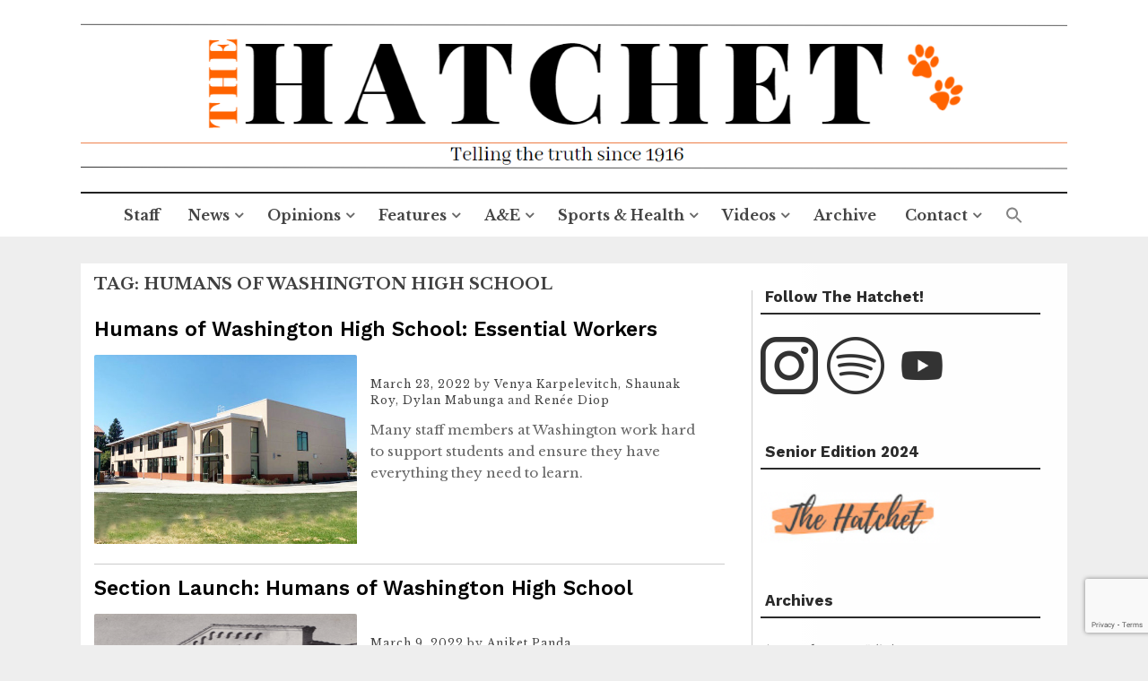

--- FILE ---
content_type: text/html; charset=UTF-8
request_url: https://thewhshatchet.org/tag/humans-of-washington-high-school/
body_size: 20844
content:
<!DOCTYPE html>
<html lang="en-US">
<head>
    <meta charset="UTF-8">
    <meta name="viewport" content="width=device-width, initial-scale=1">
    <link rel="profile" href="http://gmpg.org/xfn/11">
    <link rel="pingback" href="https://thewhshatchet.org/xmlrpc.php">

    
<!-- Author Meta Tags by Molongui Authorship, visit: https://wordpress.org/plugins/molongui-authorship/ -->
<!-- /Molongui Authorship -->

<title>Humans of Washington High School &#8211; The Hatchet</title>
<meta name='robots' content='max-image-preview:large' />
	<style>img:is([sizes="auto" i], [sizes^="auto," i]) { contain-intrinsic-size: 3000px 1500px }</style>
	<link rel='dns-prefetch' href='//fonts.googleapis.com' />
<link rel='dns-prefetch' href='//www.googletagmanager.com' />
<link rel='dns-prefetch' href='//pagead2.googlesyndication.com' />
<link rel="alternate" type="application/rss+xml" title="The Hatchet &raquo; Feed" href="https://thewhshatchet.org/feed/" />
<link rel="alternate" type="application/rss+xml" title="The Hatchet &raquo; Comments Feed" href="https://thewhshatchet.org/comments/feed/" />
<link rel="alternate" type="application/rss+xml" title="The Hatchet &raquo; Humans of Washington High School Tag Feed" href="https://thewhshatchet.org/tag/humans-of-washington-high-school/feed/" />
<script type="text/javascript">
/* <![CDATA[ */
window._wpemojiSettings = {"baseUrl":"https:\/\/s.w.org\/images\/core\/emoji\/16.0.1\/72x72\/","ext":".png","svgUrl":"https:\/\/s.w.org\/images\/core\/emoji\/16.0.1\/svg\/","svgExt":".svg","source":{"concatemoji":"https:\/\/thewhshatchet.org\/wp-includes\/js\/wp-emoji-release.min.js?ver=6.8.3"}};
/*! This file is auto-generated */
!function(s,n){var o,i,e;function c(e){try{var t={supportTests:e,timestamp:(new Date).valueOf()};sessionStorage.setItem(o,JSON.stringify(t))}catch(e){}}function p(e,t,n){e.clearRect(0,0,e.canvas.width,e.canvas.height),e.fillText(t,0,0);var t=new Uint32Array(e.getImageData(0,0,e.canvas.width,e.canvas.height).data),a=(e.clearRect(0,0,e.canvas.width,e.canvas.height),e.fillText(n,0,0),new Uint32Array(e.getImageData(0,0,e.canvas.width,e.canvas.height).data));return t.every(function(e,t){return e===a[t]})}function u(e,t){e.clearRect(0,0,e.canvas.width,e.canvas.height),e.fillText(t,0,0);for(var n=e.getImageData(16,16,1,1),a=0;a<n.data.length;a++)if(0!==n.data[a])return!1;return!0}function f(e,t,n,a){switch(t){case"flag":return n(e,"\ud83c\udff3\ufe0f\u200d\u26a7\ufe0f","\ud83c\udff3\ufe0f\u200b\u26a7\ufe0f")?!1:!n(e,"\ud83c\udde8\ud83c\uddf6","\ud83c\udde8\u200b\ud83c\uddf6")&&!n(e,"\ud83c\udff4\udb40\udc67\udb40\udc62\udb40\udc65\udb40\udc6e\udb40\udc67\udb40\udc7f","\ud83c\udff4\u200b\udb40\udc67\u200b\udb40\udc62\u200b\udb40\udc65\u200b\udb40\udc6e\u200b\udb40\udc67\u200b\udb40\udc7f");case"emoji":return!a(e,"\ud83e\udedf")}return!1}function g(e,t,n,a){var r="undefined"!=typeof WorkerGlobalScope&&self instanceof WorkerGlobalScope?new OffscreenCanvas(300,150):s.createElement("canvas"),o=r.getContext("2d",{willReadFrequently:!0}),i=(o.textBaseline="top",o.font="600 32px Arial",{});return e.forEach(function(e){i[e]=t(o,e,n,a)}),i}function t(e){var t=s.createElement("script");t.src=e,t.defer=!0,s.head.appendChild(t)}"undefined"!=typeof Promise&&(o="wpEmojiSettingsSupports",i=["flag","emoji"],n.supports={everything:!0,everythingExceptFlag:!0},e=new Promise(function(e){s.addEventListener("DOMContentLoaded",e,{once:!0})}),new Promise(function(t){var n=function(){try{var e=JSON.parse(sessionStorage.getItem(o));if("object"==typeof e&&"number"==typeof e.timestamp&&(new Date).valueOf()<e.timestamp+604800&&"object"==typeof e.supportTests)return e.supportTests}catch(e){}return null}();if(!n){if("undefined"!=typeof Worker&&"undefined"!=typeof OffscreenCanvas&&"undefined"!=typeof URL&&URL.createObjectURL&&"undefined"!=typeof Blob)try{var e="postMessage("+g.toString()+"("+[JSON.stringify(i),f.toString(),p.toString(),u.toString()].join(",")+"));",a=new Blob([e],{type:"text/javascript"}),r=new Worker(URL.createObjectURL(a),{name:"wpTestEmojiSupports"});return void(r.onmessage=function(e){c(n=e.data),r.terminate(),t(n)})}catch(e){}c(n=g(i,f,p,u))}t(n)}).then(function(e){for(var t in e)n.supports[t]=e[t],n.supports.everything=n.supports.everything&&n.supports[t],"flag"!==t&&(n.supports.everythingExceptFlag=n.supports.everythingExceptFlag&&n.supports[t]);n.supports.everythingExceptFlag=n.supports.everythingExceptFlag&&!n.supports.flag,n.DOMReady=!1,n.readyCallback=function(){n.DOMReady=!0}}).then(function(){return e}).then(function(){var e;n.supports.everything||(n.readyCallback(),(e=n.source||{}).concatemoji?t(e.concatemoji):e.wpemoji&&e.twemoji&&(t(e.twemoji),t(e.wpemoji)))}))}((window,document),window._wpemojiSettings);
/* ]]> */
</script>
<!-- thewhshatchet.org is managing ads with Advanced Ads 2.0.13 – https://wpadvancedads.com/ --><script id="thewh-ready">
			window.advanced_ads_ready=function(e,a){a=a||"complete";var d=function(e){return"interactive"===a?"loading"!==e:"complete"===e};d(document.readyState)?e():document.addEventListener("readystatechange",(function(a){d(a.target.readyState)&&e()}),{once:"interactive"===a})},window.advanced_ads_ready_queue=window.advanced_ads_ready_queue||[];		</script>
		<style id='wp-emoji-styles-inline-css' type='text/css'>

	img.wp-smiley, img.emoji {
		display: inline !important;
		border: none !important;
		box-shadow: none !important;
		height: 1em !important;
		width: 1em !important;
		margin: 0 0.07em !important;
		vertical-align: -0.1em !important;
		background: none !important;
		padding: 0 !important;
	}
</style>
<link rel='stylesheet' id='wp-block-library-css' href='https://thewhshatchet.org/wp-includes/css/dist/block-library/style.min.css?ver=6.8.3' type='text/css' media='all' />
<style id='classic-theme-styles-inline-css' type='text/css'>
/*! This file is auto-generated */
.wp-block-button__link{color:#fff;background-color:#32373c;border-radius:9999px;box-shadow:none;text-decoration:none;padding:calc(.667em + 2px) calc(1.333em + 2px);font-size:1.125em}.wp-block-file__button{background:#32373c;color:#fff;text-decoration:none}
</style>
<style id='csb-content-slider-block-style-inline-css' type='text/css'>
@font-face{font-family:swiper-icons;font-style:normal;font-weight:400;src:url("data:application/font-woff;charset=utf-8;base64, [base64]//wADZ2x5ZgAAAywAAADMAAAD2MHtryVoZWFkAAABbAAAADAAAAA2E2+eoWhoZWEAAAGcAAAAHwAAACQC9gDzaG10eAAAAigAAAAZAAAArgJkABFsb2NhAAAC0AAAAFoAAABaFQAUGG1heHAAAAG8AAAAHwAAACAAcABAbmFtZQAAA/gAAAE5AAACXvFdBwlwb3N0AAAFNAAAAGIAAACE5s74hXjaY2BkYGAAYpf5Hu/j+W2+MnAzMYDAzaX6QjD6/4//Bxj5GA8AuRwMYGkAPywL13jaY2BkYGA88P8Agx4j+/8fQDYfA1AEBWgDAIB2BOoAeNpjYGRgYNBh4GdgYgABEMnIABJzYNADCQAACWgAsQB42mNgYfzCOIGBlYGB0YcxjYGBwR1Kf2WQZGhhYGBiYGVmgAFGBiQQkOaawtDAoMBQxXjg/wEGPcYDDA4wNUA2CCgwsAAAO4EL6gAAeNpj2M0gyAACqxgGNWBkZ2D4/wMA+xkDdgAAAHjaY2BgYGaAYBkGRgYQiAHyGMF8FgYHIM3DwMHABGQrMOgyWDLEM1T9/w8UBfEMgLzE////P/5//f/V/xv+r4eaAAeMbAxwIUYmIMHEgKYAYjUcsDAwsLKxc3BycfPw8jEQA/[base64]/uznmfPFBNODM2K7MTQ45YEAZqGP81AmGGcF3iPqOop0r1SPTaTbVkfUe4HXj97wYE+yNwWYxwWu4v1ugWHgo3S1XdZEVqWM7ET0cfnLGxWfkgR42o2PvWrDMBSFj/IHLaF0zKjRgdiVMwScNRAoWUoH78Y2icB/yIY09An6AH2Bdu/UB+yxopYshQiEvnvu0dURgDt8QeC8PDw7Fpji3fEA4z/PEJ6YOB5hKh4dj3EvXhxPqH/SKUY3rJ7srZ4FZnh1PMAtPhwP6fl2PMJMPDgeQ4rY8YT6Gzao0eAEA409DuggmTnFnOcSCiEiLMgxCiTI6Cq5DZUd3Qmp10vO0LaLTd2cjN4fOumlc7lUYbSQcZFkutRG7g6JKZKy0RmdLY680CDnEJ+UMkpFFe1RN7nxdVpXrC4aTtnaurOnYercZg2YVmLN/d/gczfEimrE/fs/bOuq29Zmn8tloORaXgZgGa78yO9/cnXm2BpaGvq25Dv9S4E9+5SIc9PqupJKhYFSSl47+Qcr1mYNAAAAeNptw0cKwkAAAMDZJA8Q7OUJvkLsPfZ6zFVERPy8qHh2YER+3i/BP83vIBLLySsoKimrqKqpa2hp6+jq6RsYGhmbmJqZSy0sraxtbO3sHRydnEMU4uR6yx7JJXveP7WrDycAAAAAAAH//wACeNpjYGRgYOABYhkgZgJCZgZNBkYGLQZtIJsFLMYAAAw3ALgAeNolizEKgDAQBCchRbC2sFER0YD6qVQiBCv/H9ezGI6Z5XBAw8CBK/m5iQQVauVbXLnOrMZv2oLdKFa8Pjuru2hJzGabmOSLzNMzvutpB3N42mNgZGBg4GKQYzBhYMxJLMlj4GBgAYow/P/PAJJhLM6sSoWKfWCAAwDAjgbRAAB42mNgYGBkAIIbCZo5IPrmUn0hGA0AO8EFTQAA")}:root{--swiper-theme-color:#007aff}:host{display:block;margin-left:auto;margin-right:auto;position:relative;z-index:1}.swiper{display:block;list-style:none;margin-left:auto;margin-right:auto;overflow:hidden;padding:0;position:relative;z-index:1}.swiper-vertical>.swiper-wrapper{flex-direction:column}.swiper-wrapper{box-sizing:content-box;display:flex;height:100%;position:relative;transition-property:transform;transition-timing-function:var(--swiper-wrapper-transition-timing-function,initial);width:100%;z-index:1}.swiper-android .swiper-slide,.swiper-ios .swiper-slide,.swiper-wrapper{transform:translateZ(0)}.swiper-horizontal{touch-action:pan-y}.swiper-vertical{touch-action:pan-x}.swiper-slide{display:block;flex-shrink:0;height:100%;position:relative;transition-property:transform;width:100%}.swiper-slide-invisible-blank{visibility:hidden}.swiper-autoheight,.swiper-autoheight .swiper-slide{height:auto}.swiper-autoheight .swiper-wrapper{align-items:flex-start;transition-property:transform,height}.swiper-backface-hidden .swiper-slide{backface-visibility:hidden;transform:translateZ(0)}.swiper-3d.swiper-css-mode .swiper-wrapper{perspective:1200px}.swiper-3d .swiper-wrapper{transform-style:preserve-3d}.swiper-3d{perspective:1200px}.swiper-3d .swiper-cube-shadow,.swiper-3d .swiper-slide{transform-style:preserve-3d}.swiper-css-mode>.swiper-wrapper{overflow:auto;scrollbar-width:none;-ms-overflow-style:none}.swiper-css-mode>.swiper-wrapper::-webkit-scrollbar{display:none}.swiper-css-mode>.swiper-wrapper>.swiper-slide{scroll-snap-align:start start}.swiper-css-mode.swiper-horizontal>.swiper-wrapper{scroll-snap-type:x mandatory}.swiper-css-mode.swiper-vertical>.swiper-wrapper{scroll-snap-type:y mandatory}.swiper-css-mode.swiper-free-mode>.swiper-wrapper{scroll-snap-type:none}.swiper-css-mode.swiper-free-mode>.swiper-wrapper>.swiper-slide{scroll-snap-align:none}.swiper-css-mode.swiper-centered>.swiper-wrapper:before{content:"";flex-shrink:0;order:9999}.swiper-css-mode.swiper-centered>.swiper-wrapper>.swiper-slide{scroll-snap-align:center center;scroll-snap-stop:always}.swiper-css-mode.swiper-centered.swiper-horizontal>.swiper-wrapper>.swiper-slide:first-child{margin-inline-start:var(--swiper-centered-offset-before)}.swiper-css-mode.swiper-centered.swiper-horizontal>.swiper-wrapper:before{height:100%;min-height:1px;width:var(--swiper-centered-offset-after)}.swiper-css-mode.swiper-centered.swiper-vertical>.swiper-wrapper>.swiper-slide:first-child{margin-block-start:var(--swiper-centered-offset-before)}.swiper-css-mode.swiper-centered.swiper-vertical>.swiper-wrapper:before{height:var(--swiper-centered-offset-after);min-width:1px;width:100%}.swiper-3d .swiper-slide-shadow,.swiper-3d .swiper-slide-shadow-bottom,.swiper-3d .swiper-slide-shadow-left,.swiper-3d .swiper-slide-shadow-right,.swiper-3d .swiper-slide-shadow-top{height:100%;left:0;pointer-events:none;position:absolute;top:0;width:100%;z-index:10}.swiper-3d .swiper-slide-shadow{background:rgba(0,0,0,.15)}.swiper-3d .swiper-slide-shadow-left{background-image:linear-gradient(270deg,rgba(0,0,0,.5),transparent)}.swiper-3d .swiper-slide-shadow-right{background-image:linear-gradient(90deg,rgba(0,0,0,.5),transparent)}.swiper-3d .swiper-slide-shadow-top{background-image:linear-gradient(0deg,rgba(0,0,0,.5),transparent)}.swiper-3d .swiper-slide-shadow-bottom{background-image:linear-gradient(180deg,rgba(0,0,0,.5),transparent)}.swiper-lazy-preloader{border:4px solid var(--swiper-preloader-color,var(--swiper-theme-color));border-radius:50%;border-top:4px solid transparent;box-sizing:border-box;height:42px;left:50%;margin-left:-21px;margin-top:-21px;position:absolute;top:50%;transform-origin:50%;width:42px;z-index:10}.swiper-watch-progress .swiper-slide-visible .swiper-lazy-preloader,.swiper:not(.swiper-watch-progress) .swiper-lazy-preloader{animation:swiper-preloader-spin 1s linear infinite}.swiper-lazy-preloader-white{--swiper-preloader-color:#fff}.swiper-lazy-preloader-black{--swiper-preloader-color:#000}@keyframes swiper-preloader-spin{0%{transform:rotate(0deg)}to{transform:rotate(1turn)}}
:root{--swiper-navigation-size:44px}.swiper-button-next,.swiper-button-prev{align-items:center;color:var(--swiper-navigation-color,var(--swiper-theme-color));cursor:pointer;display:flex;height:var(--swiper-navigation-size);justify-content:center;margin-top:calc(0px - var(--swiper-navigation-size)/2);position:absolute;top:var(--swiper-navigation-top-offset,50%);width:calc(var(--swiper-navigation-size)/44*27);z-index:10}.swiper-button-next.swiper-button-disabled,.swiper-button-prev.swiper-button-disabled{cursor:auto;opacity:.35;pointer-events:none}.swiper-button-next.swiper-button-hidden,.swiper-button-prev.swiper-button-hidden{cursor:auto;opacity:0;pointer-events:none}.swiper-navigation-disabled .swiper-button-next,.swiper-navigation-disabled .swiper-button-prev{display:none!important}.swiper-button-next svg,.swiper-button-prev svg{height:100%;-o-object-fit:contain;object-fit:contain;transform-origin:center;width:100%}.swiper-rtl .swiper-button-next svg,.swiper-rtl .swiper-button-prev svg{transform:rotate(180deg)}.swiper-button-prev,.swiper-rtl .swiper-button-next{left:var(--swiper-navigation-sides-offset,10px);right:auto}.swiper-button-lock{display:none}.swiper-button-next:after,.swiper-button-prev:after{font-family:swiper-icons;font-size:var(--swiper-navigation-size);font-variant:normal;letter-spacing:0;line-height:1;text-transform:none!important}.swiper-button-prev:after,.swiper-rtl .swiper-button-next:after{content:"prev"}.swiper-button-next,.swiper-rtl .swiper-button-prev{left:auto;right:var(--swiper-navigation-sides-offset,10px)}.swiper-button-next:after,.swiper-rtl .swiper-button-prev:after{content:"next"}
.swiper-pagination{position:absolute;text-align:center;transform:translateZ(0);transition:opacity .3s;z-index:10}.swiper-pagination.swiper-pagination-hidden{opacity:0}.swiper-pagination-disabled>.swiper-pagination,.swiper-pagination.swiper-pagination-disabled{display:none!important}.swiper-horizontal>.swiper-pagination-bullets,.swiper-pagination-bullets.swiper-pagination-horizontal,.swiper-pagination-custom,.swiper-pagination-fraction{bottom:var(--swiper-pagination-bottom,8px);left:0;top:var(--swiper-pagination-top,auto);width:100%}.swiper-pagination-bullets-dynamic{font-size:0;overflow:hidden}.swiper-pagination-bullets-dynamic .swiper-pagination-bullet{position:relative;transform:scale(.33)}.swiper-pagination-bullets-dynamic .swiper-pagination-bullet-active,.swiper-pagination-bullets-dynamic .swiper-pagination-bullet-active-main{transform:scale(1)}.swiper-pagination-bullets-dynamic .swiper-pagination-bullet-active-prev{transform:scale(.66)}.swiper-pagination-bullets-dynamic .swiper-pagination-bullet-active-prev-prev{transform:scale(.33)}.swiper-pagination-bullets-dynamic .swiper-pagination-bullet-active-next{transform:scale(.66)}.swiper-pagination-bullets-dynamic .swiper-pagination-bullet-active-next-next{transform:scale(.33)}.swiper-pagination-bullet{background:var(--swiper-pagination-bullet-inactive-color,#000);border-radius:var(--swiper-pagination-bullet-border-radius,50%);display:inline-block;height:var(--swiper-pagination-bullet-height,var(--swiper-pagination-bullet-size,8px));opacity:var(--swiper-pagination-bullet-inactive-opacity,.2);width:var(--swiper-pagination-bullet-width,var(--swiper-pagination-bullet-size,8px))}button.swiper-pagination-bullet{-webkit-appearance:none;-moz-appearance:none;appearance:none;border:none;box-shadow:none;margin:0;padding:0}.swiper-pagination-clickable .swiper-pagination-bullet{cursor:pointer}.swiper-pagination-bullet:only-child{display:none!important}.swiper-pagination-bullet-active{background:var(--swiper-pagination-color,var(--swiper-theme-color));opacity:var(--swiper-pagination-bullet-opacity,1)}.swiper-pagination-vertical.swiper-pagination-bullets,.swiper-vertical>.swiper-pagination-bullets{left:var(--swiper-pagination-left,auto);right:var(--swiper-pagination-right,8px);top:50%;transform:translate3d(0,-50%,0)}.swiper-pagination-vertical.swiper-pagination-bullets .swiper-pagination-bullet,.swiper-vertical>.swiper-pagination-bullets .swiper-pagination-bullet{display:block;margin:var(--swiper-pagination-bullet-vertical-gap,6px) 0}.swiper-pagination-vertical.swiper-pagination-bullets.swiper-pagination-bullets-dynamic,.swiper-vertical>.swiper-pagination-bullets.swiper-pagination-bullets-dynamic{top:50%;transform:translateY(-50%);width:8px}.swiper-pagination-vertical.swiper-pagination-bullets.swiper-pagination-bullets-dynamic .swiper-pagination-bullet,.swiper-vertical>.swiper-pagination-bullets.swiper-pagination-bullets-dynamic .swiper-pagination-bullet{display:inline-block;transition:transform .2s,top .2s}.swiper-horizontal>.swiper-pagination-bullets .swiper-pagination-bullet,.swiper-pagination-horizontal.swiper-pagination-bullets .swiper-pagination-bullet{margin:0 var(--swiper-pagination-bullet-horizontal-gap,4px)}.swiper-horizontal>.swiper-pagination-bullets.swiper-pagination-bullets-dynamic,.swiper-pagination-horizontal.swiper-pagination-bullets.swiper-pagination-bullets-dynamic{left:50%;transform:translateX(-50%);white-space:nowrap}.swiper-horizontal>.swiper-pagination-bullets.swiper-pagination-bullets-dynamic .swiper-pagination-bullet,.swiper-pagination-horizontal.swiper-pagination-bullets.swiper-pagination-bullets-dynamic .swiper-pagination-bullet{transition:transform .2s,left .2s}.swiper-horizontal.swiper-rtl>.swiper-pagination-bullets-dynamic .swiper-pagination-bullet{transition:transform .2s,right .2s}.swiper-pagination-fraction{color:var(--swiper-pagination-fraction-color,inherit)}.swiper-pagination-progressbar{background:var(--swiper-pagination-progressbar-bg-color,rgba(0,0,0,.25));position:absolute}.swiper-pagination-progressbar .swiper-pagination-progressbar-fill{background:var(--swiper-pagination-color,var(--swiper-theme-color));height:100%;left:0;position:absolute;top:0;transform:scale(0);transform-origin:left top;width:100%}.swiper-rtl .swiper-pagination-progressbar .swiper-pagination-progressbar-fill{transform-origin:right top}.swiper-horizontal>.swiper-pagination-progressbar,.swiper-pagination-progressbar.swiper-pagination-horizontal,.swiper-pagination-progressbar.swiper-pagination-vertical.swiper-pagination-progressbar-opposite,.swiper-vertical>.swiper-pagination-progressbar.swiper-pagination-progressbar-opposite{height:var(--swiper-pagination-progressbar-size,4px);left:0;top:0;width:100%}.swiper-horizontal>.swiper-pagination-progressbar.swiper-pagination-progressbar-opposite,.swiper-pagination-progressbar.swiper-pagination-horizontal.swiper-pagination-progressbar-opposite,.swiper-pagination-progressbar.swiper-pagination-vertical,.swiper-vertical>.swiper-pagination-progressbar{height:100%;left:0;top:0;width:var(--swiper-pagination-progressbar-size,4px)}.swiper-pagination-lock{display:none}
body{box-sizing:border-box}.dashicons{font-family:dashicons!important}.wp-block-csb-content-slider-block{overflow:hidden}.wp-block-csb-content-slider-block *{box-sizing:border-box}.wp-block-csb-content-slider-block .csbContentSlider{display:inline-block;max-width:100%;overflow:hidden;position:relative}.wp-block-csb-content-slider-block .csbContentSlider .swiper-wrapper .swiper-slide{background-blend-mode:overlay;display:block;position:relative}.wp-block-csb-content-slider-block .csbContentSlider .swiper-wrapper .swiper-slide .slideContent{box-sizing:border-box;height:100%;max-width:100%;position:absolute;text-align:center;width:100%}.wp-block-csb-content-slider-block .csbContentSlider .swiper-wrapper .swiper-slide .slideContent .slideDesc,.wp-block-csb-content-slider-block .csbContentSlider .swiper-wrapper .swiper-slide .slideContent .slideTitle{color:#fff;margin:0;position:absolute!important;width:auto}.wp-block-csb-content-slider-block .csbContentSlider .swiper-wrapper .swiper-slide .slideContent .slideBtn{display:inline-block;font-weight:600;position:absolute!important;text-decoration:none;transition:all .4s ease-in-out;width:auto}@media screen and (max-width:768px){.wp-block-csb-content-slider-block .csbContentSlider .swiper-wrapper .swiper-slide .slideContent{height:auto;padding:30px 50px}.wp-block-csb-content-slider-block .csbContentSlider .swiper-wrapper .swiper-slide .slideContent.top-left{text-align:left;top:0}.wp-block-csb-content-slider-block .csbContentSlider .swiper-wrapper .swiper-slide .slideContent.top-center{text-align:center;top:0}.wp-block-csb-content-slider-block .csbContentSlider .swiper-wrapper .swiper-slide .slideContent.top-right{text-align:right;top:0}.wp-block-csb-content-slider-block .csbContentSlider .swiper-wrapper .swiper-slide .slideContent.center-left{text-align:left;top:50%;transform:translateY(-50%)}.wp-block-csb-content-slider-block .csbContentSlider .swiper-wrapper .swiper-slide .slideContent.center-center{text-align:center;top:50%;transform:translateY(-50%)}.wp-block-csb-content-slider-block .csbContentSlider .swiper-wrapper .swiper-slide .slideContent.center-right{text-align:right;top:50%;transform:translateY(-50%)}.wp-block-csb-content-slider-block .csbContentSlider .swiper-wrapper .swiper-slide .slideContent.bottom-left{bottom:0;text-align:left}.wp-block-csb-content-slider-block .csbContentSlider .swiper-wrapper .swiper-slide .slideContent.bottom-center{bottom:0;text-align:center}.wp-block-csb-content-slider-block .csbContentSlider .swiper-wrapper .swiper-slide .slideContent.bottom-right{bottom:0;text-align:right}.wp-block-csb-content-slider-block .csbContentSlider .swiper-wrapper .swiper-slide .slideContent .slideTitle{margin-bottom:15px;position:static!important}.wp-block-csb-content-slider-block .csbContentSlider .swiper-wrapper .swiper-slide .slideContent .slideDesc{margin-bottom:20px;position:static!important}.wp-block-csb-content-slider-block .csbContentSlider .swiper-wrapper .swiper-slide .slideContent .slideBtn{position:static!important}}.wp-block-csb-content-slider-block .csbContentSlider .swiper-pagination .swiper-pagination-bullet:focus{outline:0}

</style>
<style id='global-styles-inline-css' type='text/css'>
:root{--wp--preset--aspect-ratio--square: 1;--wp--preset--aspect-ratio--4-3: 4/3;--wp--preset--aspect-ratio--3-4: 3/4;--wp--preset--aspect-ratio--3-2: 3/2;--wp--preset--aspect-ratio--2-3: 2/3;--wp--preset--aspect-ratio--16-9: 16/9;--wp--preset--aspect-ratio--9-16: 9/16;--wp--preset--color--black: #000000;--wp--preset--color--cyan-bluish-gray: #abb8c3;--wp--preset--color--white: #ffffff;--wp--preset--color--pale-pink: #f78da7;--wp--preset--color--vivid-red: #cf2e2e;--wp--preset--color--luminous-vivid-orange: #ff6900;--wp--preset--color--luminous-vivid-amber: #fcb900;--wp--preset--color--light-green-cyan: #7bdcb5;--wp--preset--color--vivid-green-cyan: #00d084;--wp--preset--color--pale-cyan-blue: #8ed1fc;--wp--preset--color--vivid-cyan-blue: #0693e3;--wp--preset--color--vivid-purple: #9b51e0;--wp--preset--gradient--vivid-cyan-blue-to-vivid-purple: linear-gradient(135deg,rgba(6,147,227,1) 0%,rgb(155,81,224) 100%);--wp--preset--gradient--light-green-cyan-to-vivid-green-cyan: linear-gradient(135deg,rgb(122,220,180) 0%,rgb(0,208,130) 100%);--wp--preset--gradient--luminous-vivid-amber-to-luminous-vivid-orange: linear-gradient(135deg,rgba(252,185,0,1) 0%,rgba(255,105,0,1) 100%);--wp--preset--gradient--luminous-vivid-orange-to-vivid-red: linear-gradient(135deg,rgba(255,105,0,1) 0%,rgb(207,46,46) 100%);--wp--preset--gradient--very-light-gray-to-cyan-bluish-gray: linear-gradient(135deg,rgb(238,238,238) 0%,rgb(169,184,195) 100%);--wp--preset--gradient--cool-to-warm-spectrum: linear-gradient(135deg,rgb(74,234,220) 0%,rgb(151,120,209) 20%,rgb(207,42,186) 40%,rgb(238,44,130) 60%,rgb(251,105,98) 80%,rgb(254,248,76) 100%);--wp--preset--gradient--blush-light-purple: linear-gradient(135deg,rgb(255,206,236) 0%,rgb(152,150,240) 100%);--wp--preset--gradient--blush-bordeaux: linear-gradient(135deg,rgb(254,205,165) 0%,rgb(254,45,45) 50%,rgb(107,0,62) 100%);--wp--preset--gradient--luminous-dusk: linear-gradient(135deg,rgb(255,203,112) 0%,rgb(199,81,192) 50%,rgb(65,88,208) 100%);--wp--preset--gradient--pale-ocean: linear-gradient(135deg,rgb(255,245,203) 0%,rgb(182,227,212) 50%,rgb(51,167,181) 100%);--wp--preset--gradient--electric-grass: linear-gradient(135deg,rgb(202,248,128) 0%,rgb(113,206,126) 100%);--wp--preset--gradient--midnight: linear-gradient(135deg,rgb(2,3,129) 0%,rgb(40,116,252) 100%);--wp--preset--font-size--small: 13px;--wp--preset--font-size--medium: 20px;--wp--preset--font-size--large: 36px;--wp--preset--font-size--x-large: 42px;--wp--preset--spacing--20: 0.44rem;--wp--preset--spacing--30: 0.67rem;--wp--preset--spacing--40: 1rem;--wp--preset--spacing--50: 1.5rem;--wp--preset--spacing--60: 2.25rem;--wp--preset--spacing--70: 3.38rem;--wp--preset--spacing--80: 5.06rem;--wp--preset--shadow--natural: 6px 6px 9px rgba(0, 0, 0, 0.2);--wp--preset--shadow--deep: 12px 12px 50px rgba(0, 0, 0, 0.4);--wp--preset--shadow--sharp: 6px 6px 0px rgba(0, 0, 0, 0.2);--wp--preset--shadow--outlined: 6px 6px 0px -3px rgba(255, 255, 255, 1), 6px 6px rgba(0, 0, 0, 1);--wp--preset--shadow--crisp: 6px 6px 0px rgba(0, 0, 0, 1);}:where(.is-layout-flex){gap: 0.5em;}:where(.is-layout-grid){gap: 0.5em;}body .is-layout-flex{display: flex;}.is-layout-flex{flex-wrap: wrap;align-items: center;}.is-layout-flex > :is(*, div){margin: 0;}body .is-layout-grid{display: grid;}.is-layout-grid > :is(*, div){margin: 0;}:where(.wp-block-columns.is-layout-flex){gap: 2em;}:where(.wp-block-columns.is-layout-grid){gap: 2em;}:where(.wp-block-post-template.is-layout-flex){gap: 1.25em;}:where(.wp-block-post-template.is-layout-grid){gap: 1.25em;}.has-black-color{color: var(--wp--preset--color--black) !important;}.has-cyan-bluish-gray-color{color: var(--wp--preset--color--cyan-bluish-gray) !important;}.has-white-color{color: var(--wp--preset--color--white) !important;}.has-pale-pink-color{color: var(--wp--preset--color--pale-pink) !important;}.has-vivid-red-color{color: var(--wp--preset--color--vivid-red) !important;}.has-luminous-vivid-orange-color{color: var(--wp--preset--color--luminous-vivid-orange) !important;}.has-luminous-vivid-amber-color{color: var(--wp--preset--color--luminous-vivid-amber) !important;}.has-light-green-cyan-color{color: var(--wp--preset--color--light-green-cyan) !important;}.has-vivid-green-cyan-color{color: var(--wp--preset--color--vivid-green-cyan) !important;}.has-pale-cyan-blue-color{color: var(--wp--preset--color--pale-cyan-blue) !important;}.has-vivid-cyan-blue-color{color: var(--wp--preset--color--vivid-cyan-blue) !important;}.has-vivid-purple-color{color: var(--wp--preset--color--vivid-purple) !important;}.has-black-background-color{background-color: var(--wp--preset--color--black) !important;}.has-cyan-bluish-gray-background-color{background-color: var(--wp--preset--color--cyan-bluish-gray) !important;}.has-white-background-color{background-color: var(--wp--preset--color--white) !important;}.has-pale-pink-background-color{background-color: var(--wp--preset--color--pale-pink) !important;}.has-vivid-red-background-color{background-color: var(--wp--preset--color--vivid-red) !important;}.has-luminous-vivid-orange-background-color{background-color: var(--wp--preset--color--luminous-vivid-orange) !important;}.has-luminous-vivid-amber-background-color{background-color: var(--wp--preset--color--luminous-vivid-amber) !important;}.has-light-green-cyan-background-color{background-color: var(--wp--preset--color--light-green-cyan) !important;}.has-vivid-green-cyan-background-color{background-color: var(--wp--preset--color--vivid-green-cyan) !important;}.has-pale-cyan-blue-background-color{background-color: var(--wp--preset--color--pale-cyan-blue) !important;}.has-vivid-cyan-blue-background-color{background-color: var(--wp--preset--color--vivid-cyan-blue) !important;}.has-vivid-purple-background-color{background-color: var(--wp--preset--color--vivid-purple) !important;}.has-black-border-color{border-color: var(--wp--preset--color--black) !important;}.has-cyan-bluish-gray-border-color{border-color: var(--wp--preset--color--cyan-bluish-gray) !important;}.has-white-border-color{border-color: var(--wp--preset--color--white) !important;}.has-pale-pink-border-color{border-color: var(--wp--preset--color--pale-pink) !important;}.has-vivid-red-border-color{border-color: var(--wp--preset--color--vivid-red) !important;}.has-luminous-vivid-orange-border-color{border-color: var(--wp--preset--color--luminous-vivid-orange) !important;}.has-luminous-vivid-amber-border-color{border-color: var(--wp--preset--color--luminous-vivid-amber) !important;}.has-light-green-cyan-border-color{border-color: var(--wp--preset--color--light-green-cyan) !important;}.has-vivid-green-cyan-border-color{border-color: var(--wp--preset--color--vivid-green-cyan) !important;}.has-pale-cyan-blue-border-color{border-color: var(--wp--preset--color--pale-cyan-blue) !important;}.has-vivid-cyan-blue-border-color{border-color: var(--wp--preset--color--vivid-cyan-blue) !important;}.has-vivid-purple-border-color{border-color: var(--wp--preset--color--vivid-purple) !important;}.has-vivid-cyan-blue-to-vivid-purple-gradient-background{background: var(--wp--preset--gradient--vivid-cyan-blue-to-vivid-purple) !important;}.has-light-green-cyan-to-vivid-green-cyan-gradient-background{background: var(--wp--preset--gradient--light-green-cyan-to-vivid-green-cyan) !important;}.has-luminous-vivid-amber-to-luminous-vivid-orange-gradient-background{background: var(--wp--preset--gradient--luminous-vivid-amber-to-luminous-vivid-orange) !important;}.has-luminous-vivid-orange-to-vivid-red-gradient-background{background: var(--wp--preset--gradient--luminous-vivid-orange-to-vivid-red) !important;}.has-very-light-gray-to-cyan-bluish-gray-gradient-background{background: var(--wp--preset--gradient--very-light-gray-to-cyan-bluish-gray) !important;}.has-cool-to-warm-spectrum-gradient-background{background: var(--wp--preset--gradient--cool-to-warm-spectrum) !important;}.has-blush-light-purple-gradient-background{background: var(--wp--preset--gradient--blush-light-purple) !important;}.has-blush-bordeaux-gradient-background{background: var(--wp--preset--gradient--blush-bordeaux) !important;}.has-luminous-dusk-gradient-background{background: var(--wp--preset--gradient--luminous-dusk) !important;}.has-pale-ocean-gradient-background{background: var(--wp--preset--gradient--pale-ocean) !important;}.has-electric-grass-gradient-background{background: var(--wp--preset--gradient--electric-grass) !important;}.has-midnight-gradient-background{background: var(--wp--preset--gradient--midnight) !important;}.has-small-font-size{font-size: var(--wp--preset--font-size--small) !important;}.has-medium-font-size{font-size: var(--wp--preset--font-size--medium) !important;}.has-large-font-size{font-size: var(--wp--preset--font-size--large) !important;}.has-x-large-font-size{font-size: var(--wp--preset--font-size--x-large) !important;}
:where(.wp-block-post-template.is-layout-flex){gap: 1.25em;}:where(.wp-block-post-template.is-layout-grid){gap: 1.25em;}
:where(.wp-block-columns.is-layout-flex){gap: 2em;}:where(.wp-block-columns.is-layout-grid){gap: 2em;}
:root :where(.wp-block-pullquote){font-size: 1.5em;line-height: 1.6;}
</style>
<link rel='stylesheet' id='contact-form-7-css' href='https://thewhshatchet.org/wp-content/plugins/contact-form-7/includes/css/styles.css?ver=6.1.3' type='text/css' media='all' />
<link rel='stylesheet' id='social-widget-css' href='https://thewhshatchet.org/wp-content/plugins/social-media-widget/social_widget.css?ver=6.8.3' type='text/css' media='all' />
<link rel='stylesheet' id='SFSImainCss-css' href='https://thewhshatchet.org/wp-content/plugins/ultimate-social-media-icons/css/sfsi-style.css?ver=2.9.5' type='text/css' media='all' />
<link rel='stylesheet' id='disable_sfsi-css' href='https://thewhshatchet.org/wp-content/plugins/ultimate-social-media-icons/css/disable_sfsi.css?ver=6.8.3' type='text/css' media='all' />
<link rel='stylesheet' id='ivory-search-styles-css' href='https://thewhshatchet.org/wp-content/plugins/add-search-to-menu/public/css/ivory-search.min.css?ver=5.5.9' type='text/css' media='all' />
<link rel='stylesheet' id='flaxseed-pro-style-css' href='https://thewhshatchet.org/wp-content/themes/flaxseed-pro/style.css?ver=6.8.3' type='text/css' media='all' />
<link rel='stylesheet' id='flaxseed-pro-main-theme-style-css' href='https://thewhshatchet.org/wp-content/themes/flaxseed-pro/assets/theme-styles/skins/default.css?ver=6.8.3' type='text/css' media='all' />
<link rel='stylesheet' id='flaxseed-pro-title-font-css' href='//fonts.googleapis.com/css?family=Work+Sans%3A300%2C400%2C600%2C700%2C400italic%2C700italic&#038;ver=6.8.3' type='text/css' media='all' />
<link rel='stylesheet' id='flaxseed-pro-body-font-css' href='//fonts.googleapis.com/css?family=Libre+Baskerville%3A300%2C400%2C600%2C700%2C400italic%2C700italic&#038;ver=6.8.3' type='text/css' media='all' />
<link rel='stylesheet' id='font-awesome-css' href='https://thewhshatchet.org/wp-content/plugins/elementor/assets/lib/font-awesome/css/font-awesome.min.css?ver=4.7.0' type='text/css' media='all' />
<link rel='stylesheet' id='owlcarousel-css-css' href='https://thewhshatchet.org/wp-content/themes/flaxseed-pro/assets/owlcarousel/dist/assets/owl.carousel.min.css?ver=6.8.3' type='text/css' media='all' />
<link rel='stylesheet' id='owlcarousel-theme-css-css' href='https://thewhshatchet.org/wp-content/themes/flaxseed-pro/assets/owlcarousel/dist/assets/owl.theme.default.min.css?ver=6.8.3' type='text/css' media='all' />
<link rel='stylesheet' id='dflip-style-css' href='https://thewhshatchet.org/wp-content/plugins/3d-flipbook-dflip-lite/assets/css/dflip.min.css?ver=2.3.65' type='text/css' media='all' />
<link rel='stylesheet' id='searchwp-forms-css' href='https://thewhshatchet.org/wp-content/plugins/searchwp-live-ajax-search/assets/styles/frontend/search-forms.css?ver=1.8.5' type='text/css' media='all' />
<link rel='stylesheet' id='searchwp-live-search-css' href='https://thewhshatchet.org/wp-content/plugins/searchwp-live-ajax-search/assets/styles/style.css?ver=1.8.5' type='text/css' media='all' />
<style id='searchwp-live-search-inline-css' type='text/css'>
.searchwp-live-search-result .searchwp-live-search-result--title a {
  font-size: 16px;
}
.searchwp-live-search-result .searchwp-live-search-result--price {
  font-size: 14px;
}
.searchwp-live-search-result .searchwp-live-search-result--add-to-cart .button {
  font-size: 14px;
}

</style>
<link rel='stylesheet' id='elementor-frontend-css' href='https://thewhshatchet.org/wp-content/plugins/elementor/assets/css/frontend.min.css?ver=3.32.5' type='text/css' media='all' />
<link rel='stylesheet' id='eael-general-css' href='https://thewhshatchet.org/wp-content/plugins/essential-addons-for-elementor-lite/assets/front-end/css/view/general.min.css?ver=6.4.0' type='text/css' media='all' />
<!--n2css--><!--n2js--><script type="text/javascript" src="https://thewhshatchet.org/wp-includes/js/jquery/jquery.min.js?ver=3.7.1" id="jquery-core-js"></script>
<script type="text/javascript" src="https://thewhshatchet.org/wp-includes/js/jquery/jquery-migrate.min.js?ver=3.4.1" id="jquery-migrate-js"></script>
<script type="text/javascript" src="https://thewhshatchet.org/wp-content/themes/flaxseed-pro/assets/owlcarousel/dist/owl.carousel.min.js?ver=6.8.3" id="owlcarousel-js-js"></script>
<link rel="https://api.w.org/" href="https://thewhshatchet.org/wp-json/" /><link rel="alternate" title="JSON" type="application/json" href="https://thewhshatchet.org/wp-json/wp/v2/tags/786" /><link rel="EditURI" type="application/rsd+xml" title="RSD" href="https://thewhshatchet.org/xmlrpc.php?rsd" />
<meta name="generator" content="WordPress 6.8.3" />
<meta name="generator" content="Site Kit by Google 1.151.0" /><meta name="follow.[base64]" content="v8yBBMfvBpqRzAMHbH7x"/>            <style>
                .molongui-disabled-link
                {
                    border-bottom: none !important;
                    text-decoration: none !important;
                    color: inherit !important;
                    cursor: inherit !important;
                }
                .molongui-disabled-link:hover,
                .molongui-disabled-link:hover span
                {
                    border-bottom: none !important;
                    text-decoration: none !important;
                    color: inherit !important;
                    cursor: inherit !important;
                }
            </style>
            	<style>
		#masthead .site-title a { color: #blank; } 
		.title-font, #secondary .widget-title { font-family: Work Sans, sans-serif; } 
		.body-font, body, #secondary, .flaxseed-pro .out-thumb .postedon { font-family: Libre Baskerville, serif; } 
	</style>
	
<!-- Google AdSense meta tags added by Site Kit -->
<meta name="google-adsense-platform-account" content="ca-host-pub-2644536267352236">
<meta name="google-adsense-platform-domain" content="sitekit.withgoogle.com">
<!-- End Google AdSense meta tags added by Site Kit -->
<meta name="generator" content="Elementor 3.32.5; features: additional_custom_breakpoints; settings: css_print_method-external, google_font-enabled, font_display-auto">
			<style>
				.e-con.e-parent:nth-of-type(n+4):not(.e-lazyloaded):not(.e-no-lazyload),
				.e-con.e-parent:nth-of-type(n+4):not(.e-lazyloaded):not(.e-no-lazyload) * {
					background-image: none !important;
				}
				@media screen and (max-height: 1024px) {
					.e-con.e-parent:nth-of-type(n+3):not(.e-lazyloaded):not(.e-no-lazyload),
					.e-con.e-parent:nth-of-type(n+3):not(.e-lazyloaded):not(.e-no-lazyload) * {
						background-image: none !important;
					}
				}
				@media screen and (max-height: 640px) {
					.e-con.e-parent:nth-of-type(n+2):not(.e-lazyloaded):not(.e-no-lazyload),
					.e-con.e-parent:nth-of-type(n+2):not(.e-lazyloaded):not(.e-no-lazyload) * {
						background-image: none !important;
					}
				}
			</style>
			<style type="text/css" id="custom-background-css">
body.custom-background { background-color: #eeeeee; }
</style>
	
<!-- Google AdSense snippet added by Site Kit -->
<script type="text/javascript" async="async" src="https://pagead2.googlesyndication.com/pagead/js/adsbygoogle.js?client=ca-pub-3443645270865972&amp;host=ca-host-pub-2644536267352236" crossorigin="anonymous"></script>

<!-- End Google AdSense snippet added by Site Kit -->
<link rel="icon" href="https://thewhshatchet.org/wp-content/uploads/2020/10/160252424010710311-100x100.png" sizes="32x32" />
<link rel="icon" href="https://thewhshatchet.org/wp-content/uploads/2020/10/160252424010710311-300x300.png" sizes="192x192" />
<link rel="apple-touch-icon" href="https://thewhshatchet.org/wp-content/uploads/2020/10/160252424010710311-300x300.png" />
<meta name="msapplication-TileImage" content="https://thewhshatchet.org/wp-content/uploads/2020/10/160252424010710311-300x300.png" />
		<style type="text/css" id="wp-custom-css">
			.fa-instagram {
	font-size: xx-large;
	border-radius: 15px;
	color: rgb(225,48,108);
}

#sfsiid_instagram_icon {
	display: none
}

#top-bar {
    display: none
}

#social a {
    padding: 4px 4px;
    display: inline-block;
    background: #d9d9d9;
    border-radius: 15px;
}

#primary-mono h1.entry-title {
    font-weight: bold;
    color: rgb(68, 68, 68);
    font-size: 40px;
    margin-top: 0px;
    margin-bottom: 0px;
    padding: 2px 0px;
		line-height: 45px;
}

.featured-style1 a.post-title {
    color: #2b2b2b;
    font-weight: bold;
    font-size: 20px;
}

.featured-style1 .feat-col2 .post-title {
    font-size: 29px;
}

#site-navigation ul li a {
    padding: 6px 13px;
    color: #444;
    font-weight: 600;
    font-size: 16px;
    background: none;
    float: left;
    transition: 0.2s all ease;
    -webkit-transition: 0.2s all ease;
    -moz-transition: 0.2s all ease;
    -ms-transition: 0.2s all ease;
    -o-transition: 0.2s all ease;
    margin-right: 1px;
    margin-top: 6px;
    text-rendering: optimizeLegibility;
}

.theme-button {
	display: none
}

.postid-4975 .m-a-box {
    display: none;
}

.postid-5144 .m-a-box {
    display: none;
}

article.grid, article.featured-post-item {
    border-bottom: 1px solid #ccc;
    padding-bottom: 1em;
} /*adds lines under front page articles in featured posts and latest posts grid */


.widget_archive:after {
   content: "";
   border-left: #CCC 1px solid;
   position: absolute;
   top: 20px;
   bottom: 165px;
   left: 15px;
  } /* creates new div for archive section, adds left border*/		</style>
		<style type="text/css" media="screen">.is-menu path.search-icon-path { fill: #848484;}body .popup-search-close:after, body .search-close:after { border-color: #848484;}body .popup-search-close:before, body .search-close:before { border-color: #848484;}</style>			<style type="text/css">
					.is-form-id-5040 .is-search-input::-webkit-input-placeholder {
			    color: #0a0a0a !important;
			}
			.is-form-id-5040 .is-search-input:-moz-placeholder {
			    color: #0a0a0a !important;
			    opacity: 1;
			}
			.is-form-id-5040 .is-search-input::-moz-placeholder {
			    color: #0a0a0a !important;
			    opacity: 1;
			}
			.is-form-id-5040 .is-search-input:-ms-input-placeholder {
			    color: #0a0a0a !important;
			}
                        			.is-form-style-1.is-form-id-5040 .is-search-input:focus,
			.is-form-style-1.is-form-id-5040 .is-search-input:hover,
			.is-form-style-1.is-form-id-5040 .is-search-input,
			.is-form-style-2.is-form-id-5040 .is-search-input:focus,
			.is-form-style-2.is-form-id-5040 .is-search-input:hover,
			.is-form-style-2.is-form-id-5040 .is-search-input,
			.is-form-style-3.is-form-id-5040 .is-search-input:focus,
			.is-form-style-3.is-form-id-5040 .is-search-input:hover,
			.is-form-style-3.is-form-id-5040 .is-search-input,
			.is-form-id-5040 .is-search-input:focus,
			.is-form-id-5040 .is-search-input:hover,
			.is-form-id-5040 .is-search-input {
                                color: #0a0a0a !important;                                border-color: #0a0a0a !important;                                			}
                        			</style>
		</head>
<body class="archive tag tag-humans-of-washington-high-school tag-786 custom-background wp-custom-logo wp-theme-flaxseed-pro sfsi_actvite_theme_orange flaxseed-pro elementor-default elementor-kit-615 aa-prefix-thewh-">
<a class="skip-link screen-reader-text" href="#content">Skip to content</a>
<div id="top-bar">
	<div class="container">
		<div class="top-bar-date">
			<div id="social">
							</div>	
						
		</div>
		
		<div class="top-bar-right">
			<div class="short-menu">
							</div>
			
			
			<div class="top-bar-search-form">
				<form data-min-no-for-search=1 data-result-box-max-height=400 data-form-id=5040 class="is-search-form is-form-style is-form-style-2 is-form-id-5040 is-ajax-search" action="https://thewhshatchet.org/" method="get" role="search" ><label for="is-search-input-5040"><span class="is-screen-reader-text">Search for:</span><input  type="search" id="is-search-input-5040" name="s" value="" class="is-search-input" placeholder="Type keyword(s) here..." autocomplete=off /><span class="is-loader-image" style="display: none;background-image:url(https://thewhshatchet.org/wp-content/plugins/add-search-to-menu/public/images/spinner.gif);" ></span></label></form>			</div>
		</div>	
	</div>
</div>

<header id="masthead" class="site-header" role="banner">		
	
	
	
	<div class="container logo-container top-container">	
		
		<div id="mobile-search-icon"><button id="searchicon"><i class="fa fa-search"></i></button></div>
		
		<div class="site-branding">
	        	            <div id="site-logo">
	                <a href="https://thewhshatchet.org/" class="custom-logo-link" rel="home"><img fetchpriority="high" width="1382" height="216" src="https://thewhshatchet.org/wp-content/uploads/2021/12/cropped-new15logo.png" class="custom-logo" alt="The Hatchet, telling the truth since 1916." decoding="async" srcset="https://thewhshatchet.org/wp-content/uploads/2021/12/cropped-new15logo.png 1382w, https://thewhshatchet.org/wp-content/uploads/2021/12/cropped-new15logo-600x94.png 600w, https://thewhshatchet.org/wp-content/uploads/2021/12/cropped-new15logo-300x47.png 300w, https://thewhshatchet.org/wp-content/uploads/2021/12/cropped-new15logo-1024x160.png 1024w, https://thewhshatchet.org/wp-content/uploads/2021/12/cropped-new15logo-768x120.png 768w" sizes="(max-width: 1382px) 100vw, 1382px" /></a>	            </div>
	        	        	    </div>     		
	    
	    <div id="menu-icon"><button href="#menu" class="toggle-menu-link"><i class="fa fa-bars"></i></button></div>
	    
	    
	</div>
	
	<div class="primary-menu-parent">
		<div class="container">
			<nav id="site-navigation" class="main-navigation" role="navigation">
        <div class="menu-main-container"><ul id="menu-main" class="menu"><li id="menu-item-3638" class="menu-item menu-item-type-post_type menu-item-object-page menu-item-3638"><a href="https://thewhshatchet.org/staff-page/">Staff</a></li>
<li id="menu-item-162" class="menu-item menu-item-type-taxonomy menu-item-object-category menu-item-has-children menu-item-162"><a href="https://thewhshatchet.org/category/news/">News</a>
<ul class="sub-menu">
	<li id="menu-item-9029" class="menu-item menu-item-type-taxonomy menu-item-object-category menu-item-9029"><a href="https://thewhshatchet.org/category/news/political-column/">Political Column</a></li>
</ul>
</li>
<li id="menu-item-163" class="menu-item menu-item-type-taxonomy menu-item-object-category menu-item-has-children menu-item-163"><a href="https://thewhshatchet.org/category/opinions/">Opinions</a>
<ul class="sub-menu">
	<li id="menu-item-6707" class="menu-item menu-item-type-taxonomy menu-item-object-category menu-item-6707"><a href="https://thewhshatchet.org/category/opinions/staff-editorials/">Staff Editorials</a></li>
	<li id="menu-item-7600" class="menu-item menu-item-type-taxonomy menu-item-object-category menu-item-7600"><a href="https://thewhshatchet.org/category/opinions/satire/">Satire</a></li>
	<li id="menu-item-9027" class="menu-item menu-item-type-taxonomy menu-item-object-category menu-item-has-children menu-item-9027"><a href="https://thewhshatchet.org/category/opinions/opinions-column/">Opinions Column</a>
	<ul class="sub-menu">
		<li id="menu-item-7602" class="menu-item menu-item-type-taxonomy menu-item-object-category menu-item-7602"><a href="https://thewhshatchet.org/category/opinions/opinions-column/sarahs-soapbox/">Sarah&#8217;s Soapbox</a></li>
		<li id="menu-item-9028" class="menu-item menu-item-type-taxonomy menu-item-object-category menu-item-9028"><a href="https://thewhshatchet.org/category/opinions/opinions-column/according-to-addy/">According to Addy</a></li>
	</ul>
</li>
</ul>
</li>
<li id="menu-item-217" class="menu-item menu-item-type-taxonomy menu-item-object-category menu-item-has-children menu-item-217"><a href="https://thewhshatchet.org/category/features/">Features</a>
<ul class="sub-menu">
	<li id="menu-item-1629" class="menu-item menu-item-type-post_type menu-item-object-page menu-item-1629"><a href="https://thewhshatchet.org/crossword/">Monthly Crossword</a></li>
	<li id="menu-item-5401" class="menu-item menu-item-type-taxonomy menu-item-object-category menu-item-5401"><a href="https://thewhshatchet.org/category/features/comics/">Comics</a></li>
	<li id="menu-item-7302" class="menu-item menu-item-type-taxonomy menu-item-object-category menu-item-7302"><a href="https://thewhshatchet.org/category/features/april-edition/">Special April Edition 2023</a></li>
	<li id="menu-item-7349" class="menu-item menu-item-type-taxonomy menu-item-object-category menu-item-7349"><a href="https://thewhshatchet.org/category/features/blast-to-the-past/">Blast to the Past!</a></li>
</ul>
</li>
<li id="menu-item-161" class="menu-item menu-item-type-taxonomy menu-item-object-category menu-item-has-children menu-item-161"><a href="https://thewhshatchet.org/category/ae/">A&amp;E</a>
<ul class="sub-menu">
	<li id="menu-item-2502" class="menu-item menu-item-type-taxonomy menu-item-object-category menu-item-2502"><a href="https://thewhshatchet.org/category/ae/poetry-prose-art/">Poetry, Prose, Art</a></li>
</ul>
</li>
<li id="menu-item-164" class="menu-item menu-item-type-taxonomy menu-item-object-category menu-item-has-children menu-item-164"><a href="https://thewhshatchet.org/category/sports-health/">Sports &amp; Health</a>
<ul class="sub-menu">
	<li id="menu-item-6712" class="menu-item menu-item-type-taxonomy menu-item-object-category menu-item-6712"><a href="https://thewhshatchet.org/category/sports-health/athlete-of-the-month/">Athlete of the Month</a></li>
</ul>
</li>
<li id="menu-item-7172" class="menu-item menu-item-type-taxonomy menu-item-object-category menu-item-has-children menu-item-7172"><a href="https://thewhshatchet.org/category/video-content/">Videos</a>
<ul class="sub-menu">
	<li id="menu-item-7193" class="menu-item menu-item-type-taxonomy menu-item-object-category menu-item-7193"><a href="https://thewhshatchet.org/category/video-content/features-video/">Features Videos</a></li>
	<li id="menu-item-7192" class="menu-item menu-item-type-taxonomy menu-item-object-category menu-item-7192"><a href="https://thewhshatchet.org/category/video-content/sports-highlights/">Sports Highlights</a></li>
</ul>
</li>
<li id="menu-item-1227" class="menu-item menu-item-type-post_type menu-item-object-page menu-item-1227"><a href="https://thewhshatchet.org/archive/">Archive</a></li>
<li id="menu-item-32" class="menu-item menu-item-type-post_type menu-item-object-page menu-item-has-children menu-item-32"><a href="https://thewhshatchet.org/contact/">Contact</a>
<ul class="sub-menu">
	<li id="menu-item-3406" class="menu-item menu-item-type-post_type menu-item-object-page menu-item-3406"><a href="https://thewhshatchet.org/get-involved/">Get Involved</a></li>
</ul>
</li>
<li class=" astm-search-menu is-menu is-dropdown menu-item"><a href="#" role="button" aria-label="Search Icon Link"><svg width="20" height="20" class="search-icon" role="img" viewBox="2 9 20 5" focusable="false" aria-label="Search">
						<path class="search-icon-path" d="M15.5 14h-.79l-.28-.27C15.41 12.59 16 11.11 16 9.5 16 5.91 13.09 3 9.5 3S3 5.91 3 9.5 5.91 16 9.5 16c1.61 0 3.09-.59 4.23-1.57l.27.28v.79l5 4.99L20.49 19l-4.99-5zm-6 0C7.01 14 5 11.99 5 9.5S7.01 5 9.5 5 14 7.01 14 9.5 11.99 14 9.5 14z"></path></svg></a><form data-min-no-for-search=1 data-result-box-max-height=400 data-form-id=5040 class="is-search-form is-form-style is-form-style-2 is-form-id-5040 is-ajax-search" action="https://thewhshatchet.org/" method="get" role="search" ><label for="is-search-input-5040"><span class="is-screen-reader-text">Search for:</span><input  type="search" id="is-search-input-5040" name="s" value="" class="is-search-input" placeholder="Type keyword(s) here..." autocomplete=off /><span class="is-loader-image" style="display: none;background-image:url(https://thewhshatchet.org/wp-content/plugins/add-search-to-menu/public/images/spinner.gif);" ></span></label></form><div class="search-close"></div></li></ul></div></nav><!-- #site-navigation -->
		</div>
	</div>	
	
	
	
	
	
	<div id="jumbosearch">
	<div class="container">
    <div class="form">
        <form data-min-no-for-search=1 data-result-box-max-height=400 data-form-id=5040 class="is-search-form is-form-style is-form-style-2 is-form-id-5040 is-ajax-search" action="https://thewhshatchet.org/" method="get" role="search" ><label for="is-search-input-5040"><span class="is-screen-reader-text">Search for:</span><input  type="search" id="is-search-input-5040" name="s" value="" class="is-search-input" placeholder="Type keyword(s) here..." autocomplete=off /><span class="is-loader-image" style="display: none;background-image:url(https://thewhshatchet.org/wp-content/plugins/add-search-to-menu/public/images/spinner.gif);" ></span></label></form>    </div>
	</div>
</div>	
</header><!-- #masthead -->





<div id="page" class="hfeed site">
	
	

	
	<div class="mega-container">
	
		<div id="content" class="site-content container">
			
	<div id="primary" class="content-area md-8">
		<header class="page-header">
			<h1 class="page-title">Tag: <span>Humans of Washington High School</span></h1>		</header><!-- .page-header -->
			
		<main id="main" class="site-main " role="main">

		
						
				<article id="post-5959" class="grid flaxseed-pro post-5959 post type-post status-publish format-standard has-post-thumbnail hentry category-home category-humans category-latest tag-essential-workers tag-humans-of-washington-high-school tag-humans-of-whs tag-washington-high-school">
    <div class="out-thumb">
        <header class="entry-header">
            <h2 class="entry-title title-font"><a href="https://thewhshatchet.org/humans-of-washington-high-school-essential-workers/" rel="bookmark">Humans of Washington High School: Essential Workers</a></h2>
        </header><!-- .entry-header -->
        <div class="featured-thumb md-5 sm-5">
            	
                <a href="https://thewhshatchet.org/humans-of-washington-high-school-essential-workers/" title="Humans of Washington High School: Essential Workers"><img width="542" height="390" src="https://thewhshatchet.org/wp-content/uploads/2022/03/coverpic-542x390.jpeg" class="attachment-flaxseed-pro-thumb size-flaxseed-pro-thumb wp-post-image" alt="H-building at Washington High School, a green lawn in front of it." decoding="async" /></a>
                    </div><!--.featured-thumb-->
        <br>
        <div class="md-7 sm-7">
            <div class="postedon"><span class="meta-prep meta-prep-author"<Posted on</span> <a href="https://thewhshatchet.org/humans-of-washington-high-school-essential-workers/" title="1:53 pm" rel="bookmark"><span class="entry-date">March 23, 2022</span></a> <span class="meta-sep">by</span> <span class="author vcard"><a class="url fn n" href="https://thewhshatchet.org/author/venya-karpelevitch/?mab_v3=5959" title="View all posts by Venya Karpelevitch,&nbsp;Shaunak Roy,&nbsp;Dylan Mabunga&nbsp;and&nbsp;Renée Diop">Venya Karpelevitch,&nbsp;Shaunak Roy,&nbsp;Dylan Mabunga&nbsp;and&nbsp;Renée Diop</a></span></div>
            <div class="entry-excerpt body-font"><p>Many staff members at Washington work hard to support students and ensure they have everything they need to learn.</p>
</div>
            <a href=""https://thewhshatchet.org/humans-of-washington-high-school-essential-workers/" class="theme-button">Read More</a>
        </div>
    </div>
</article><!-- #post-## --> 

			
				<article id="post-5731" class="grid flaxseed-pro post-5731 post type-post status-publish format-standard has-post-thumbnail hentry category-home category-humans category-latest tag-humans-of-washington-high-school tag-section-launch tag-washington-high-school">
    <div class="out-thumb">
        <header class="entry-header">
            <h2 class="entry-title title-font"><a href="https://thewhshatchet.org/section-launch-humans-of-washington-high-school/" rel="bookmark">Section Launch: Humans of Washington High School</a></h2>
        </header><!-- .entry-header -->
        <div class="featured-thumb md-5 sm-5">
            	
                <a href="https://thewhshatchet.org/section-launch-humans-of-washington-high-school/" title="Section Launch: Humans of Washington High School"><img width="542" height="390" src="https://thewhshatchet.org/wp-content/uploads/2022/03/Screen-Shot-2022-03-09-at-2.10.43-PM-542x390.png" class="attachment-flaxseed-pro-thumb size-flaxseed-pro-thumb wp-post-image" alt="The arches in front of Washington’s original school building, c. 1923" decoding="async" /></a>
                    </div><!--.featured-thumb-->
        <br>
        <div class="md-7 sm-7">
            <div class="postedon"><span class="meta-prep meta-prep-author"<Posted on</span> <a href="https://thewhshatchet.org/section-launch-humans-of-washington-high-school/" title="3:01 pm" rel="bookmark"><span class="entry-date">March 9, 2022</span></a> <span class="meta-sep">by</span> <span class="author vcard"><a class="url fn n" href="https://thewhshatchet.org/author/aniket-panda/" title="View all posts by Aniket Panda">Aniket Panda</a></span></div>
            <div class="entry-excerpt body-font"><p>Humans of Washington High School aims to capture a snapshot of the many diverse individuals who make up our school. </p>
</div>
            <a href=""https://thewhshatchet.org/section-launch-humans-of-washington-high-school/" class="theme-button">Read More</a>
        </div>
    </div>
</article><!-- #post-## --> 

			
			
		
		</main><!-- #main -->
		
				
	</div><!-- #primary -->

<div id="secondary" class="widget-area md-4" role="complementary">	
	<aside id="social-widget-2" class="widget Social_Widget"><h3 class="widget-title title-font"><span>Follow The Hatchet!</span></h3><div class="socialmedia-buttons smw_left"><a href="https://www.instagram.com/whshatchet/?hl=en" rel="nofollow" target="_blank"><img loading="lazy" width="64" height="64" src="https://thewhshatchet.org/wp-content/uploads/2022/11/instagram.png" 
				alt="Social Media Instagram" 
				title="Social Media Instagram" style="opacity: 0.8; -moz-opacity: 0.8;" class="fade" /></a><a href="https://open.spotify.com/show/1w6TnrEvBBTlcvZ4dOxzhC?si=d02b3a7e25104c1c" rel="nofollow" target="_blank"><img loading="lazy" width="64" height="64" src="https://thewhshatchet.org/wp-content/uploads/2022/11/Spotify.png" 
				alt="Social Media Spotify" 
				title="Social Media Spotify" style="opacity: 0.8; -moz-opacity: 0.8;" class="fade" /></a><a href="https://www.youtube.com/channel/UC29OHLTsZ-ARijcGoLir4hw" rel="nofollow" target="_blank"><img loading="lazy" width="64" height="64" src="https://thewhshatchet.org/wp-content/uploads/2023/02/Youtube.jpg" 
				alt="Social Media Youtube" 
				title="Social Media Youtube" style="opacity: 0.8; -moz-opacity: 0.8;" class="fade" /></a></div></aside><aside id="social-widget-4" class="widget Social_Widget"><h3 class="widget-title title-font"><span>Senior Edition 2024</span></h3><div class="socialmedia-buttons smw_left"><a href="https://thewhshatchet.org/wp-content/uploads/2024/08/page20120senior20awards20cover202024-combined.pdf" rel="nofollow" target="_blank"><img loading="lazy" width="200" height="200" src="https://thewhshatchet.org/wp-content/uploads/2023/06/Screen-Shot-2023-06-02-at-10.19.13-AM.png" 
				alt="Senior Edition The Hatchet" 
				title="Senior Edition The Hatchet" style="opacity: 0.8; -moz-opacity: 0.8;" class="fade" /></a></div></aside><aside id="archives-11" class="widget widget_archive"><h3 class="widget-title title-font"><span>Archives</span></h3>
			<ul>
					<li><a href='https://thewhshatchet.org/2025/10/'>October 2025</a>&nbsp;(19)</li>
	<li><a href='https://thewhshatchet.org/2025/05/'>May 2025</a>&nbsp;(1)</li>
	<li><a href='https://thewhshatchet.org/2025/04/'>April 2025</a>&nbsp;(11)</li>
	<li><a href='https://thewhshatchet.org/2025/03/'>March 2025</a>&nbsp;(15)</li>
	<li><a href='https://thewhshatchet.org/2025/02/'>February 2025</a>&nbsp;(13)</li>
	<li><a href='https://thewhshatchet.org/2024/12/'>December 2024</a>&nbsp;(16)</li>
	<li><a href='https://thewhshatchet.org/2024/11/'>November 2024</a>&nbsp;(1)</li>
	<li><a href='https://thewhshatchet.org/2024/10/'>October 2024</a>&nbsp;(15)</li>
	<li><a href='https://thewhshatchet.org/2024/09/'>September 2024</a>&nbsp;(15)</li>
	<li><a href='https://thewhshatchet.org/2024/05/'>May 2024</a>&nbsp;(15)</li>
	<li><a href='https://thewhshatchet.org/2024/03/'>March 2024</a>&nbsp;(19)</li>
	<li><a href='https://thewhshatchet.org/2024/02/'>February 2024</a>&nbsp;(19)</li>
	<li><a href='https://thewhshatchet.org/2023/12/'>December 2023</a>&nbsp;(19)</li>
	<li><a href='https://thewhshatchet.org/2023/11/'>November 2023</a>&nbsp;(19)</li>
	<li><a href='https://thewhshatchet.org/2023/10/'>October 2023</a>&nbsp;(5)</li>
	<li><a href='https://thewhshatchet.org/2023/09/'>September 2023</a>&nbsp;(15)</li>
	<li><a href='https://thewhshatchet.org/2023/06/'>June 2023</a>&nbsp;(1)</li>
	<li><a href='https://thewhshatchet.org/2023/05/'>May 2023</a>&nbsp;(11)</li>
	<li><a href='https://thewhshatchet.org/2023/04/'>April 2023</a>&nbsp;(8)</li>
	<li><a href='https://thewhshatchet.org/2023/03/'>March 2023</a>&nbsp;(22)</li>
	<li><a href='https://thewhshatchet.org/2023/02/'>February 2023</a>&nbsp;(15)</li>
	<li><a href='https://thewhshatchet.org/2023/01/'>January 2023</a>&nbsp;(2)</li>
	<li><a href='https://thewhshatchet.org/2022/12/'>December 2022</a>&nbsp;(12)</li>
	<li><a href='https://thewhshatchet.org/2022/11/'>November 2022</a>&nbsp;(9)</li>
	<li><a href='https://thewhshatchet.org/2022/10/'>October 2022</a>&nbsp;(16)</li>
	<li><a href='https://thewhshatchet.org/2022/09/'>September 2022</a>&nbsp;(1)</li>
	<li><a href='https://thewhshatchet.org/2022/05/'>May 2022</a>&nbsp;(17)</li>
	<li><a href='https://thewhshatchet.org/2022/04/'>April 2022</a>&nbsp;(9)</li>
	<li><a href='https://thewhshatchet.org/2022/03/'>March 2022</a>&nbsp;(17)</li>
	<li><a href='https://thewhshatchet.org/2022/02/'>February 2022</a>&nbsp;(18)</li>
	<li><a href='https://thewhshatchet.org/2022/01/'>January 2022</a>&nbsp;(27)</li>
	<li><a href='https://thewhshatchet.org/2021/11/'>November 2021</a>&nbsp;(15)</li>
	<li><a href='https://thewhshatchet.org/2021/10/'>October 2021</a>&nbsp;(35)</li>
	<li><a href='https://thewhshatchet.org/2021/06/'>June 2021</a>&nbsp;(5)</li>
	<li><a href='https://thewhshatchet.org/2021/05/'>May 2021</a>&nbsp;(8)</li>
	<li><a href='https://thewhshatchet.org/2021/04/'>April 2021</a>&nbsp;(3)</li>
	<li><a href='https://thewhshatchet.org/2021/03/'>March 2021</a>&nbsp;(18)</li>
	<li><a href='https://thewhshatchet.org/2021/02/'>February 2021</a>&nbsp;(4)</li>
	<li><a href='https://thewhshatchet.org/2021/01/'>January 2021</a>&nbsp;(3)</li>
	<li><a href='https://thewhshatchet.org/2020/12/'>December 2020</a>&nbsp;(22)</li>
	<li><a href='https://thewhshatchet.org/2020/11/'>November 2020</a>&nbsp;(2)</li>
	<li><a href='https://thewhshatchet.org/2020/10/'>October 2020</a>&nbsp;(19)</li>
	<li><a href='https://thewhshatchet.org/2020/04/'>April 2020</a>&nbsp;(15)</li>
	<li><a href='https://thewhshatchet.org/2020/03/'>March 2020</a>&nbsp;(29)</li>
	<li><a href='https://thewhshatchet.org/2020/01/'>January 2020</a>&nbsp;(21)</li>
	<li><a href='https://thewhshatchet.org/2019/11/'>November 2019</a>&nbsp;(18)</li>
	<li><a href='https://thewhshatchet.org/2019/10/'>October 2019</a>&nbsp;(24)</li>
			</ul>

			</aside></div><!-- #secondary -->
</div><!-- #content -->
</div><!-- #page -->
 </div><!--.mega-container-->
 	 <div id="footer-sidebar" class="widget-area">
	 	<div class="container">
		 						<div class="footer-column md-4 sm-4"> 
						 
					</div> 
								
				
	 	</div>
	 </div>	<!--#footer-sidebar-->	
		<footer id="colophon" class="site-footer title-font" role="contentinfo">
			<div class="container">
				<div class="site-info">
					Powered by WordPress				</div><!-- .site-info -->
			</div>
		</footer><!-- #colophon -->
		
<nav id="menu" class="panel" role="navigation">
	<button class="go-to-bottom"><i class="fa fa-down"></i></button>
	<button id="close-menu" class="toggle-menu-link"><i class="fa fa-times"></i></button>
	<div class="menu-main-container"><ul id="menu-main-1" class="menu"><li class="menu-item menu-item-type-post_type menu-item-object-page menu-item-3638"><a href="https://thewhshatchet.org/staff-page/">Staff</a></li>
<li class="menu-item menu-item-type-taxonomy menu-item-object-category menu-item-has-children menu-item-162"><a href="https://thewhshatchet.org/category/news/">News</a>
<ul class="sub-menu">
	<li class="menu-item menu-item-type-taxonomy menu-item-object-category menu-item-9029"><a href="https://thewhshatchet.org/category/news/political-column/">Political Column</a></li>
</ul>
</li>
<li class="menu-item menu-item-type-taxonomy menu-item-object-category menu-item-has-children menu-item-163"><a href="https://thewhshatchet.org/category/opinions/">Opinions</a>
<ul class="sub-menu">
	<li class="menu-item menu-item-type-taxonomy menu-item-object-category menu-item-6707"><a href="https://thewhshatchet.org/category/opinions/staff-editorials/">Staff Editorials</a></li>
	<li class="menu-item menu-item-type-taxonomy menu-item-object-category menu-item-7600"><a href="https://thewhshatchet.org/category/opinions/satire/">Satire</a></li>
	<li class="menu-item menu-item-type-taxonomy menu-item-object-category menu-item-has-children menu-item-9027"><a href="https://thewhshatchet.org/category/opinions/opinions-column/">Opinions Column</a>
	<ul class="sub-menu">
		<li class="menu-item menu-item-type-taxonomy menu-item-object-category menu-item-7602"><a href="https://thewhshatchet.org/category/opinions/opinions-column/sarahs-soapbox/">Sarah&#8217;s Soapbox</a></li>
		<li class="menu-item menu-item-type-taxonomy menu-item-object-category menu-item-9028"><a href="https://thewhshatchet.org/category/opinions/opinions-column/according-to-addy/">According to Addy</a></li>
	</ul>
</li>
</ul>
</li>
<li class="menu-item menu-item-type-taxonomy menu-item-object-category menu-item-has-children menu-item-217"><a href="https://thewhshatchet.org/category/features/">Features</a>
<ul class="sub-menu">
	<li class="menu-item menu-item-type-post_type menu-item-object-page menu-item-1629"><a href="https://thewhshatchet.org/crossword/">Monthly Crossword</a></li>
	<li class="menu-item menu-item-type-taxonomy menu-item-object-category menu-item-5401"><a href="https://thewhshatchet.org/category/features/comics/">Comics</a></li>
	<li class="menu-item menu-item-type-taxonomy menu-item-object-category menu-item-7302"><a href="https://thewhshatchet.org/category/features/april-edition/">Special April Edition 2023</a></li>
	<li class="menu-item menu-item-type-taxonomy menu-item-object-category menu-item-7349"><a href="https://thewhshatchet.org/category/features/blast-to-the-past/">Blast to the Past!</a></li>
</ul>
</li>
<li class="menu-item menu-item-type-taxonomy menu-item-object-category menu-item-has-children menu-item-161"><a href="https://thewhshatchet.org/category/ae/">A&amp;E</a>
<ul class="sub-menu">
	<li class="menu-item menu-item-type-taxonomy menu-item-object-category menu-item-2502"><a href="https://thewhshatchet.org/category/ae/poetry-prose-art/">Poetry, Prose, Art</a></li>
</ul>
</li>
<li class="menu-item menu-item-type-taxonomy menu-item-object-category menu-item-has-children menu-item-164"><a href="https://thewhshatchet.org/category/sports-health/">Sports &amp; Health</a>
<ul class="sub-menu">
	<li class="menu-item menu-item-type-taxonomy menu-item-object-category menu-item-6712"><a href="https://thewhshatchet.org/category/sports-health/athlete-of-the-month/">Athlete of the Month</a></li>
</ul>
</li>
<li class="menu-item menu-item-type-taxonomy menu-item-object-category menu-item-has-children menu-item-7172"><a href="https://thewhshatchet.org/category/video-content/">Videos</a>
<ul class="sub-menu">
	<li class="menu-item menu-item-type-taxonomy menu-item-object-category menu-item-7193"><a href="https://thewhshatchet.org/category/video-content/features-video/">Features Videos</a></li>
	<li class="menu-item menu-item-type-taxonomy menu-item-object-category menu-item-7192"><a href="https://thewhshatchet.org/category/video-content/sports-highlights/">Sports Highlights</a></li>
</ul>
</li>
<li class="menu-item menu-item-type-post_type menu-item-object-page menu-item-1227"><a href="https://thewhshatchet.org/archive/">Archive</a></li>
<li class="menu-item menu-item-type-post_type menu-item-object-page menu-item-has-children menu-item-32"><a href="https://thewhshatchet.org/contact/">Contact</a>
<ul class="sub-menu">
	<li class="menu-item menu-item-type-post_type menu-item-object-page menu-item-3406"><a href="https://thewhshatchet.org/get-involved/">Get Involved</a></li>
</ul>
</li>
<li class=" astm-search-menu is-menu is-dropdown menu-item"><a href="#" role="button" aria-label="Search Icon Link"><svg width="20" height="20" class="search-icon" role="img" viewBox="2 9 20 5" focusable="false" aria-label="Search">
						<path class="search-icon-path" d="M15.5 14h-.79l-.28-.27C15.41 12.59 16 11.11 16 9.5 16 5.91 13.09 3 9.5 3S3 5.91 3 9.5 5.91 16 9.5 16c1.61 0 3.09-.59 4.23-1.57l.27.28v.79l5 4.99L20.49 19l-4.99-5zm-6 0C7.01 14 5 11.99 5 9.5S7.01 5 9.5 5 14 7.01 14 9.5 11.99 14 9.5 14z"></path></svg></a><form data-min-no-for-search=1 data-result-box-max-height=400 data-form-id=5040 class="is-search-form is-form-style is-form-style-2 is-form-id-5040 is-ajax-search" action="https://thewhshatchet.org/" method="get" role="search" ><label for="is-search-input-5040"><span class="is-screen-reader-text">Search for:</span><input  type="search" id="is-search-input-5040" name="s" value="" class="is-search-input" placeholder="Type keyword(s) here..." autocomplete=off /><span class="is-loader-image" style="display: none;background-image:url(https://thewhshatchet.org/wp-content/plugins/add-search-to-menu/public/images/spinner.gif);" ></span></label></form><div class="search-close"></div></li></ul></div>	<button class="go-to-top"><i class="fa fa-up"></i></button>
</nav>

<script type="speculationrules">
{"prefetch":[{"source":"document","where":{"and":[{"href_matches":"\/*"},{"not":{"href_matches":["\/wp-*.php","\/wp-admin\/*","\/wp-content\/uploads\/*","\/wp-content\/*","\/wp-content\/plugins\/*","\/wp-content\/themes\/flaxseed-pro\/*","\/*\\?(.+)"]}},{"not":{"selector_matches":"a[rel~=\"nofollow\"]"}},{"not":{"selector_matches":".no-prefetch, .no-prefetch a"}}]},"eagerness":"conservative"}]}
</script>
<div class="sfsiplus_footerLnk" style="margin: 0 auto;z-index:1000;text-align: center;"><a href="https://www.ultimatelysocial.com/?utm_source=usmplus_settings_page&utm_campaign=credit_link_to_homepage&utm_medium=banner" target="new">Social Share Buttons and Icons</a> powered by Ultimatelysocial</div><script>
window.addEventListener('sfsi_functions_loaded', function() {
    if (typeof sfsi_responsive_toggle == 'function') {
        sfsi_responsive_toggle(0);
        // console.log('sfsi_responsive_toggle');

    }
})
</script>
    <script>
        window.addEventListener('sfsi_functions_loaded', function () {
            if (typeof sfsi_plugin_version == 'function') {
                sfsi_plugin_version(2.77);
            }
        });

        function sfsi_processfurther(ref) {
            var feed_id = '[base64]';
            var feedtype = 8;
            var email = jQuery(ref).find('input[name="email"]').val();
            var filter = /^(([^<>()[\]\\.,;:\s@\"]+(\.[^<>()[\]\\.,;:\s@\"]+)*)|(\".+\"))@((\[[0-9]{1,3}\.[0-9]{1,3}\.[0-9]{1,3}\.[0-9]{1,3}\])|(([a-zA-Z\-0-9]+\.)+[a-zA-Z]{2,}))$/;
            if ((email != "Enter your email") && (filter.test(email))) {
                if (feedtype == "8") {
                    var url = "https://api.follow.it/subscription-form/" + feed_id + "/" + feedtype;
                    window.open(url, "popupwindow", "scrollbars=yes,width=1080,height=760");
                    return true;
                }
            } else {
                alert("Please enter email address");
                jQuery(ref).find('input[name="email"]').focus();
                return false;
            }
        }
    </script>
    <style type="text/css" aria-selected="true">
        .sfsi_subscribe_Popinner {
             width: 100% !important;

            height: auto !important;

         padding: 18px 0px !important;

            background-color: #ffffff !important;
        }

        .sfsi_subscribe_Popinner form {
            margin: 0 20px !important;
        }

        .sfsi_subscribe_Popinner h5 {
            font-family: Helvetica,Arial,sans-serif !important;

             font-weight: bold !important;   color:#000000 !important; font-size: 16px !important;   text-align:center !important; margin: 0 0 10px !important;
            padding: 0 !important;
        }

        .sfsi_subscription_form_field {
            margin: 5px 0 !important;
            width: 100% !important;
            display: inline-flex;
            display: -webkit-inline-flex;
        }

        .sfsi_subscription_form_field input {
            width: 100% !important;
            padding: 10px 0px !important;
        }

        .sfsi_subscribe_Popinner input[type=email] {
         font-family: Helvetica,Arial,sans-serif !important;   font-style:normal !important;   font-size:14px !important; text-align: center !important;        }

        .sfsi_subscribe_Popinner input[type=email]::-webkit-input-placeholder {

         font-family: Helvetica,Arial,sans-serif !important;   font-style:normal !important;  font-size: 14px !important;   text-align:center !important;        }

        .sfsi_subscribe_Popinner input[type=email]:-moz-placeholder {
            /* Firefox 18- */
         font-family: Helvetica,Arial,sans-serif !important;   font-style:normal !important;   font-size: 14px !important;   text-align:center !important;
        }

        .sfsi_subscribe_Popinner input[type=email]::-moz-placeholder {
            /* Firefox 19+ */
         font-family: Helvetica,Arial,sans-serif !important;   font-style: normal !important;
              font-size: 14px !important;   text-align:center !important;        }

        .sfsi_subscribe_Popinner input[type=email]:-ms-input-placeholder {

            font-family: Helvetica,Arial,sans-serif !important;  font-style:normal !important;   font-size:14px !important;
         text-align: center !important;        }

        .sfsi_subscribe_Popinner input[type=submit] {

         font-family: Helvetica,Arial,sans-serif !important;   font-weight: bold !important;   color:#000000 !important; font-size: 16px !important;   text-align:center !important; background-color: #dedede !important;        }

                .sfsi_shortcode_container {
            float: left;
        }

        .sfsi_shortcode_container .norm_row .sfsi_wDiv {
            position: relative !important;
        }

        .sfsi_shortcode_container .sfsi_holders {
            display: none;
        }

            </style>

            <style>
            .searchwp-live-search-results {
                opacity: 0;
                transition: opacity .25s ease-in-out;
                -moz-transition: opacity .25s ease-in-out;
                -webkit-transition: opacity .25s ease-in-out;
                height: 0;
                overflow: hidden;
                z-index: 9999995; /* Exceed SearchWP Modal Search Form overlay. */
                position: absolute;
                display: none;
            }

            .searchwp-live-search-results-showing {
                display: block;
                opacity: 1;
                height: auto;
                overflow: auto;
            }

            .searchwp-live-search-no-results {
                padding: 3em 2em 0;
                text-align: center;
            }

            .searchwp-live-search-no-min-chars:after {
                content: "Continue typing";
                display: block;
                text-align: center;
                padding: 2em 2em 0;
            }
        </style>
                <script>
            var _SEARCHWP_LIVE_AJAX_SEARCH_BLOCKS = true;
            var _SEARCHWP_LIVE_AJAX_SEARCH_ENGINE = 'default';
            var _SEARCHWP_LIVE_AJAX_SEARCH_CONFIG = 'default';
        </script>
        			<script>
				const lazyloadRunObserver = () => {
					const lazyloadBackgrounds = document.querySelectorAll( `.e-con.e-parent:not(.e-lazyloaded)` );
					const lazyloadBackgroundObserver = new IntersectionObserver( ( entries ) => {
						entries.forEach( ( entry ) => {
							if ( entry.isIntersecting ) {
								let lazyloadBackground = entry.target;
								if( lazyloadBackground ) {
									lazyloadBackground.classList.add( 'e-lazyloaded' );
								}
								lazyloadBackgroundObserver.unobserve( entry.target );
							}
						});
					}, { rootMargin: '200px 0px 200px 0px' } );
					lazyloadBackgrounds.forEach( ( lazyloadBackground ) => {
						lazyloadBackgroundObserver.observe( lazyloadBackground );
					} );
				};
				const events = [
					'DOMContentLoaded',
					'elementor/lazyload/observe',
				];
				events.forEach( ( event ) => {
					document.addEventListener( event, lazyloadRunObserver );
				} );
			</script>
			<link rel='stylesheet' id='ivory-ajax-search-styles-css' href='https://thewhshatchet.org/wp-content/plugins/add-search-to-menu/public/css/ivory-ajax-search.min.css?ver=5.5.9' type='text/css' media='all' />
<script type="text/javascript" src="https://thewhshatchet.org/wp-includes/js/dist/hooks.min.js?ver=4d63a3d491d11ffd8ac6" id="wp-hooks-js"></script>
<script type="text/javascript" src="https://thewhshatchet.org/wp-includes/js/dist/i18n.min.js?ver=5e580eb46a90c2b997e6" id="wp-i18n-js"></script>
<script type="text/javascript" id="wp-i18n-js-after">
/* <![CDATA[ */
wp.i18n.setLocaleData( { 'text direction\u0004ltr': [ 'ltr' ] } );
/* ]]> */
</script>
<script type="text/javascript" src="https://thewhshatchet.org/wp-content/plugins/contact-form-7/includes/swv/js/index.js?ver=6.1.3" id="swv-js"></script>
<script type="text/javascript" id="contact-form-7-js-before">
/* <![CDATA[ */
var wpcf7 = {
    "api": {
        "root": "https:\/\/thewhshatchet.org\/wp-json\/",
        "namespace": "contact-form-7\/v1"
    },
    "cached": 1
};
/* ]]> */
</script>
<script type="text/javascript" src="https://thewhshatchet.org/wp-content/plugins/contact-form-7/includes/js/index.js?ver=6.1.3" id="contact-form-7-js"></script>
<script type="text/javascript" src="https://thewhshatchet.org/wp-content/plugins/flip-boxes/assets/js/remove-grid.js?ver=1.9.1" id="cfb-remove-grid-js"></script>
<script type="text/javascript" src="https://thewhshatchet.org/wp-includes/js/jquery/ui/core.min.js?ver=1.13.3" id="jquery-ui-core-js"></script>
<script type="text/javascript" src="https://thewhshatchet.org/wp-content/plugins/ultimate-social-media-icons/js/shuffle/modernizr.custom.min.js?ver=6.8.3" id="SFSIjqueryModernizr-js"></script>
<script type="text/javascript" src="https://thewhshatchet.org/wp-content/plugins/ultimate-social-media-icons/js/shuffle/jquery.shuffle.min.js?ver=6.8.3" id="SFSIjqueryShuffle-js"></script>
<script type="text/javascript" src="https://thewhshatchet.org/wp-content/plugins/ultimate-social-media-icons/js/shuffle/random-shuffle-min.js?ver=6.8.3" id="SFSIjqueryrandom-shuffle-js"></script>
<script type="text/javascript" id="SFSICustomJs-js-extra">
/* <![CDATA[ */
var sfsi_icon_ajax_object = {"nonce":"981a8aef60","ajax_url":"https:\/\/thewhshatchet.org\/wp-admin\/admin-ajax.php","plugin_url":"https:\/\/thewhshatchet.org\/wp-content\/plugins\/ultimate-social-media-icons\/"};
/* ]]> */
</script>
<script type="text/javascript" src="https://thewhshatchet.org/wp-content/plugins/ultimate-social-media-icons/js/custom.js?ver=2.9.5" id="SFSICustomJs-js"></script>
<script type="text/javascript" id="wp-posts-view-script-js-extra">
/* <![CDATA[ */
var wp_post_views_ajax_object = {"ajaxurl":"https:\/\/thewhshatchet.org\/wp-admin\/admin-ajax.php","nonce":"79d1412603","post_id":"5959"};
/* ]]> */
</script>
<script type="text/javascript" src="https://thewhshatchet.org/wp-content/plugins/wp-post-views//assets/js/ajax.js?ver=1.1" id="wp-posts-view-script-js"></script>
<script type="text/javascript" id="molongui-authorship-byline-js-extra">
/* <![CDATA[ */
var molongui_authorship_byline_params = {"byline_prefix":"","byline_suffix":"","byline_separator":",\u00a0","byline_last_separator":"\u00a0and\u00a0","byline_link_title":"View all posts by","byline_link_class":"","byline_dom_tree":"","byline_dom_prepend":"","byline_dom_append":"","byline_decoder":"v3"};
/* ]]> */
</script>
<script type="text/javascript" src="https://thewhshatchet.org/wp-content/plugins/molongui-authorship/assets/js/byline.f4f7.min.js?ver=5.0.15" id="molongui-authorship-byline-js"></script>
<script type="text/javascript" src="https://thewhshatchet.org/wp-content/themes/flaxseed-pro/assets/js/bigSlide.min.js" id="bigslide-js"></script>
<script type="text/javascript" src="https://thewhshatchet.org/wp-content/themes/flaxseed-pro/assets/js/custom.js" id="flaxseed-pro-js-js"></script>
<script type="text/javascript" src="https://thewhshatchet.org/wp-content/plugins/3d-flipbook-dflip-lite/assets/js/dflip.min.js?ver=2.3.65" id="dflip-script-js"></script>
<script type="text/javascript" src="https://thewhshatchet.org/wp-content/plugins/advanced-ads/admin/assets/js/advertisement.js?ver=2.0.13" id="advanced-ads-find-adblocker-js"></script>
<script type="text/javascript" id="swp-live-search-client-js-extra">
/* <![CDATA[ */
var searchwp_live_search_params = [];
searchwp_live_search_params = {"ajaxurl":"https:\/\/thewhshatchet.org\/wp-admin\/admin-ajax.php","origin_id":786,"config":{"default":{"engine":"default","input":{"delay":300,"min_chars":3},"results":{"position":"bottom","width":"auto","offset":{"x":0,"y":5}},"spinner":{"lines":12,"length":8,"width":3,"radius":8,"scale":1,"corners":1,"color":"#424242","fadeColor":"transparent","speed":1,"rotate":0,"animation":"searchwp-spinner-line-fade-quick","direction":1,"zIndex":2000000000,"className":"spinner","top":"50%","left":"50%","shadow":"0 0 1px transparent","position":"absolute"}}},"msg_no_config_found":"No valid SearchWP Live Search configuration found!","aria_instructions":"When autocomplete results are available use up and down arrows to review and enter to go to the desired page. Touch device users, explore by touch or with swipe gestures."};;
/* ]]> */
</script>
<script type="text/javascript" src="https://thewhshatchet.org/wp-content/plugins/searchwp-live-ajax-search/assets/javascript/dist/script.min.js?ver=1.8.5" id="swp-live-search-client-js"></script>
<script type="text/javascript" src="https://www.google.com/recaptcha/api.js?render=6LdcYDkcAAAAALIsYb_rg-WbfSoD81eN2XP6N4j7&amp;ver=3.0" id="google-recaptcha-js"></script>
<script type="text/javascript" src="https://thewhshatchet.org/wp-includes/js/dist/vendor/wp-polyfill.min.js?ver=3.15.0" id="wp-polyfill-js"></script>
<script type="text/javascript" id="wpcf7-recaptcha-js-before">
/* <![CDATA[ */
var wpcf7_recaptcha = {
    "sitekey": "6LdcYDkcAAAAALIsYb_rg-WbfSoD81eN2XP6N4j7",
    "actions": {
        "homepage": "homepage",
        "contactform": "contactform"
    }
};
/* ]]> */
</script>
<script type="text/javascript" src="https://thewhshatchet.org/wp-content/plugins/contact-form-7/modules/recaptcha/index.js?ver=6.1.3" id="wpcf7-recaptcha-js"></script>
<script type="text/javascript" id="eael-general-js-extra">
/* <![CDATA[ */
var localize = {"ajaxurl":"https:\/\/thewhshatchet.org\/wp-admin\/admin-ajax.php","nonce":"559b1cdf6b","i18n":{"added":"Added ","compare":"Compare","loading":"Loading..."},"eael_translate_text":{"required_text":"is a required field","invalid_text":"Invalid","billing_text":"Billing","shipping_text":"Shipping","fg_mfp_counter_text":"of"},"page_permalink":"https:\/\/thewhshatchet.org\/humans-of-washington-high-school-essential-workers\/","cart_redirectition":"no","cart_page_url":"","el_breakpoints":{"mobile":{"label":"Mobile Portrait","value":767,"default_value":767,"direction":"max","is_enabled":true},"mobile_extra":{"label":"Mobile Landscape","value":880,"default_value":880,"direction":"max","is_enabled":false},"tablet":{"label":"Tablet Portrait","value":1024,"default_value":1024,"direction":"max","is_enabled":true},"tablet_extra":{"label":"Tablet Landscape","value":1200,"default_value":1200,"direction":"max","is_enabled":false},"laptop":{"label":"Laptop","value":1366,"default_value":1366,"direction":"max","is_enabled":false},"widescreen":{"label":"Widescreen","value":2400,"default_value":2400,"direction":"min","is_enabled":false}}};
/* ]]> */
</script>
<script type="text/javascript" src="https://thewhshatchet.org/wp-content/plugins/essential-addons-for-elementor-lite/assets/front-end/js/view/general.min.js?ver=6.4.0" id="eael-general-js"></script>
<script type="text/javascript" id="ivory-search-scripts-js-extra">
/* <![CDATA[ */
var IvorySearchVars = {"is_analytics_enabled":"1"};
/* ]]> */
</script>
<script type="text/javascript" src="https://thewhshatchet.org/wp-content/plugins/add-search-to-menu/public/js/ivory-search.min.js?ver=5.5.9" id="ivory-search-scripts-js"></script>
<script type="text/javascript" id="ivory-ajax-search-scripts-js-extra">
/* <![CDATA[ */
var IvoryAjaxVars = {"ajaxurl":"https:\/\/thewhshatchet.org\/wp-admin\/admin-ajax.php","ajax_nonce":"6e4a227774"};
/* ]]> */
</script>
<script type="text/javascript" src="https://thewhshatchet.org/wp-content/plugins/add-search-to-menu/public/js/ivory-ajax-search.min.js?ver=5.5.9" id="ivory-ajax-search-scripts-js"></script>
<script data-cfasync="false"> var dFlipLocation = "https://thewhshatchet.org/wp-content/plugins/3d-flipbook-dflip-lite/assets/"; var dFlipWPGlobal = {"text":{"toggleSound":"Turn on\/off Sound","toggleThumbnails":"Toggle Thumbnails","toggleOutline":"Toggle Outline\/Bookmark","previousPage":"Previous Page","nextPage":"Next Page","toggleFullscreen":"Toggle Fullscreen","zoomIn":"Zoom In","zoomOut":"Zoom Out","toggleHelp":"Toggle Help","singlePageMode":"Single Page Mode","doublePageMode":"Double Page Mode","downloadPDFFile":"Download PDF File","gotoFirstPage":"Goto First Page","gotoLastPage":"Goto Last Page","share":"Share","mailSubject":"I wanted you to see this FlipBook","mailBody":"Check out this site {{url}}","loading":"DearFlip: Loading "},"viewerType":"flipbook","moreControls":"download,pageMode,startPage,endPage,sound","hideControls":"","scrollWheel":"false","backgroundColor":"#777","backgroundImage":"","height":"auto","paddingLeft":"20","paddingRight":"20","controlsPosition":"bottom","duration":800,"soundEnable":"true","enableDownload":"true","showSearchControl":"false","showPrintControl":"false","enableAnnotation":false,"enableAnalytics":"false","webgl":"true","hard":"none","maxTextureSize":"1600","rangeChunkSize":"524288","zoomRatio":1.5,"stiffness":3,"pageMode":"0","singlePageMode":"0","pageSize":"0","autoPlay":"false","autoPlayDuration":5000,"autoPlayStart":"false","linkTarget":"2","sharePrefix":"flipbook-"};</script><script data-type="molongui-authorship-byline-data" data-id="5959">var molongui_authorship_byline_data_5959 = [{"type":"user","id":"66","name":"Venya Karpelevitch","url":"https:\/\/thewhshatchet.org\/author\/venya-karpelevitch\/"},{"type":"user","id":56,"name":"Shaunak Roy","url":"https:\/\/thewhshatchet.org\/author\/shaunak-roy\/"},{"type":"user","id":60,"name":"Dylan Mabunga","url":"https:\/\/thewhshatchet.org\/author\/dylan\/"},{"type":"user","id":63,"name":"Ren\u00e9e Diop","url":"https:\/\/thewhshatchet.org\/author\/renee\/"}];</script><script type="text/javascript">
window.addEventListener("load", function(event) {
jQuery(".cfx_form_main,.wpcf7-form,.wpforms-form,.gform_wrapper form").each(function(){
var form=jQuery(this); 
var screen_width=""; var screen_height="";
 if(screen_width == ""){
 if(screen){
   screen_width=screen.width;  
 }else{
     screen_width=jQuery(window).width();
 }    }  
  if(screen_height == ""){
 if(screen){
   screen_height=screen.height;  
 }else{
     screen_height=jQuery(window).height();
 }    }
form.append('<input type="hidden" name="vx_width" value="'+screen_width+'">');
form.append('<input type="hidden" name="vx_height" value="'+screen_height+'">');
form.append('<input type="hidden" name="vx_url" value="'+window.location.href+'">');  
}); 

});
</script> 
<script>!function(){window.advanced_ads_ready_queue=window.advanced_ads_ready_queue||[],advanced_ads_ready_queue.push=window.advanced_ads_ready;for(var d=0,a=advanced_ads_ready_queue.length;d<a;d++)advanced_ads_ready(advanced_ads_ready_queue[d])}();</script>    <script type="text/javascript">
        jQuery(document).ready(function ($) {

            for (let i = 0; i < document.forms.length; ++i) {
                let form = document.forms[i];
				if ($(form).attr("method") != "get") { $(form).append('<input type="hidden" name="ndcwlhbxzj" value="Xwh@dgimSWCE8Q91" />'); }
if ($(form).attr("method") != "get") { $(form).append('<input type="hidden" name="DMpb-ANfL" value="Eks3X8.Z5Ahb_1" />'); }
if ($(form).attr("method") != "get") { $(form).append('<input type="hidden" name="EroZsTeCxd" value="g[EhF84fw" />'); }
            }

            $(document).on('submit', 'form', function () {
				if ($(this).attr("method") != "get") { $(this).append('<input type="hidden" name="ndcwlhbxzj" value="Xwh@dgimSWCE8Q91" />'); }
if ($(this).attr("method") != "get") { $(this).append('<input type="hidden" name="DMpb-ANfL" value="Eks3X8.Z5Ahb_1" />'); }
if ($(this).attr("method") != "get") { $(this).append('<input type="hidden" name="EroZsTeCxd" value="g[EhF84fw" />'); }
                return true;
            });

            jQuery.ajaxSetup({
                beforeSend: function (e, data) {

                    if (data.type !== 'POST') return;

                    if (typeof data.data === 'object' && data.data !== null) {
						data.data.append("ndcwlhbxzj", "Xwh@dgimSWCE8Q91");
data.data.append("DMpb-ANfL", "Eks3X8.Z5Ahb_1");
data.data.append("EroZsTeCxd", "g[EhF84fw");
                    }
                    else {
                        data.data = data.data + '&ndcwlhbxzj=Xwh@dgimSWCE8Q91&DMpb-ANfL=Eks3X8.Z5Ahb_1&EroZsTeCxd=g[EhF84fw';
                    }
                }
            });

        });
    </script>
	</body>
</html>


--- FILE ---
content_type: text/html; charset=utf-8
request_url: https://www.google.com/recaptcha/api2/anchor?ar=1&k=6LdcYDkcAAAAALIsYb_rg-WbfSoD81eN2XP6N4j7&co=aHR0cHM6Ly90aGV3aHNoYXRjaGV0Lm9yZzo0NDM.&hl=en&v=cLm1zuaUXPLFw7nzKiQTH1dX&size=invisible&anchor-ms=20000&execute-ms=15000&cb=1qn936q56ik
body_size: 45165
content:
<!DOCTYPE HTML><html dir="ltr" lang="en"><head><meta http-equiv="Content-Type" content="text/html; charset=UTF-8">
<meta http-equiv="X-UA-Compatible" content="IE=edge">
<title>reCAPTCHA</title>
<style type="text/css">
/* cyrillic-ext */
@font-face {
  font-family: 'Roboto';
  font-style: normal;
  font-weight: 400;
  src: url(//fonts.gstatic.com/s/roboto/v18/KFOmCnqEu92Fr1Mu72xKKTU1Kvnz.woff2) format('woff2');
  unicode-range: U+0460-052F, U+1C80-1C8A, U+20B4, U+2DE0-2DFF, U+A640-A69F, U+FE2E-FE2F;
}
/* cyrillic */
@font-face {
  font-family: 'Roboto';
  font-style: normal;
  font-weight: 400;
  src: url(//fonts.gstatic.com/s/roboto/v18/KFOmCnqEu92Fr1Mu5mxKKTU1Kvnz.woff2) format('woff2');
  unicode-range: U+0301, U+0400-045F, U+0490-0491, U+04B0-04B1, U+2116;
}
/* greek-ext */
@font-face {
  font-family: 'Roboto';
  font-style: normal;
  font-weight: 400;
  src: url(//fonts.gstatic.com/s/roboto/v18/KFOmCnqEu92Fr1Mu7mxKKTU1Kvnz.woff2) format('woff2');
  unicode-range: U+1F00-1FFF;
}
/* greek */
@font-face {
  font-family: 'Roboto';
  font-style: normal;
  font-weight: 400;
  src: url(//fonts.gstatic.com/s/roboto/v18/KFOmCnqEu92Fr1Mu4WxKKTU1Kvnz.woff2) format('woff2');
  unicode-range: U+0370-0377, U+037A-037F, U+0384-038A, U+038C, U+038E-03A1, U+03A3-03FF;
}
/* vietnamese */
@font-face {
  font-family: 'Roboto';
  font-style: normal;
  font-weight: 400;
  src: url(//fonts.gstatic.com/s/roboto/v18/KFOmCnqEu92Fr1Mu7WxKKTU1Kvnz.woff2) format('woff2');
  unicode-range: U+0102-0103, U+0110-0111, U+0128-0129, U+0168-0169, U+01A0-01A1, U+01AF-01B0, U+0300-0301, U+0303-0304, U+0308-0309, U+0323, U+0329, U+1EA0-1EF9, U+20AB;
}
/* latin-ext */
@font-face {
  font-family: 'Roboto';
  font-style: normal;
  font-weight: 400;
  src: url(//fonts.gstatic.com/s/roboto/v18/KFOmCnqEu92Fr1Mu7GxKKTU1Kvnz.woff2) format('woff2');
  unicode-range: U+0100-02BA, U+02BD-02C5, U+02C7-02CC, U+02CE-02D7, U+02DD-02FF, U+0304, U+0308, U+0329, U+1D00-1DBF, U+1E00-1E9F, U+1EF2-1EFF, U+2020, U+20A0-20AB, U+20AD-20C0, U+2113, U+2C60-2C7F, U+A720-A7FF;
}
/* latin */
@font-face {
  font-family: 'Roboto';
  font-style: normal;
  font-weight: 400;
  src: url(//fonts.gstatic.com/s/roboto/v18/KFOmCnqEu92Fr1Mu4mxKKTU1Kg.woff2) format('woff2');
  unicode-range: U+0000-00FF, U+0131, U+0152-0153, U+02BB-02BC, U+02C6, U+02DA, U+02DC, U+0304, U+0308, U+0329, U+2000-206F, U+20AC, U+2122, U+2191, U+2193, U+2212, U+2215, U+FEFF, U+FFFD;
}
/* cyrillic-ext */
@font-face {
  font-family: 'Roboto';
  font-style: normal;
  font-weight: 500;
  src: url(//fonts.gstatic.com/s/roboto/v18/KFOlCnqEu92Fr1MmEU9fCRc4AMP6lbBP.woff2) format('woff2');
  unicode-range: U+0460-052F, U+1C80-1C8A, U+20B4, U+2DE0-2DFF, U+A640-A69F, U+FE2E-FE2F;
}
/* cyrillic */
@font-face {
  font-family: 'Roboto';
  font-style: normal;
  font-weight: 500;
  src: url(//fonts.gstatic.com/s/roboto/v18/KFOlCnqEu92Fr1MmEU9fABc4AMP6lbBP.woff2) format('woff2');
  unicode-range: U+0301, U+0400-045F, U+0490-0491, U+04B0-04B1, U+2116;
}
/* greek-ext */
@font-face {
  font-family: 'Roboto';
  font-style: normal;
  font-weight: 500;
  src: url(//fonts.gstatic.com/s/roboto/v18/KFOlCnqEu92Fr1MmEU9fCBc4AMP6lbBP.woff2) format('woff2');
  unicode-range: U+1F00-1FFF;
}
/* greek */
@font-face {
  font-family: 'Roboto';
  font-style: normal;
  font-weight: 500;
  src: url(//fonts.gstatic.com/s/roboto/v18/KFOlCnqEu92Fr1MmEU9fBxc4AMP6lbBP.woff2) format('woff2');
  unicode-range: U+0370-0377, U+037A-037F, U+0384-038A, U+038C, U+038E-03A1, U+03A3-03FF;
}
/* vietnamese */
@font-face {
  font-family: 'Roboto';
  font-style: normal;
  font-weight: 500;
  src: url(//fonts.gstatic.com/s/roboto/v18/KFOlCnqEu92Fr1MmEU9fCxc4AMP6lbBP.woff2) format('woff2');
  unicode-range: U+0102-0103, U+0110-0111, U+0128-0129, U+0168-0169, U+01A0-01A1, U+01AF-01B0, U+0300-0301, U+0303-0304, U+0308-0309, U+0323, U+0329, U+1EA0-1EF9, U+20AB;
}
/* latin-ext */
@font-face {
  font-family: 'Roboto';
  font-style: normal;
  font-weight: 500;
  src: url(//fonts.gstatic.com/s/roboto/v18/KFOlCnqEu92Fr1MmEU9fChc4AMP6lbBP.woff2) format('woff2');
  unicode-range: U+0100-02BA, U+02BD-02C5, U+02C7-02CC, U+02CE-02D7, U+02DD-02FF, U+0304, U+0308, U+0329, U+1D00-1DBF, U+1E00-1E9F, U+1EF2-1EFF, U+2020, U+20A0-20AB, U+20AD-20C0, U+2113, U+2C60-2C7F, U+A720-A7FF;
}
/* latin */
@font-face {
  font-family: 'Roboto';
  font-style: normal;
  font-weight: 500;
  src: url(//fonts.gstatic.com/s/roboto/v18/KFOlCnqEu92Fr1MmEU9fBBc4AMP6lQ.woff2) format('woff2');
  unicode-range: U+0000-00FF, U+0131, U+0152-0153, U+02BB-02BC, U+02C6, U+02DA, U+02DC, U+0304, U+0308, U+0329, U+2000-206F, U+20AC, U+2122, U+2191, U+2193, U+2212, U+2215, U+FEFF, U+FFFD;
}
/* cyrillic-ext */
@font-face {
  font-family: 'Roboto';
  font-style: normal;
  font-weight: 900;
  src: url(//fonts.gstatic.com/s/roboto/v18/KFOlCnqEu92Fr1MmYUtfCRc4AMP6lbBP.woff2) format('woff2');
  unicode-range: U+0460-052F, U+1C80-1C8A, U+20B4, U+2DE0-2DFF, U+A640-A69F, U+FE2E-FE2F;
}
/* cyrillic */
@font-face {
  font-family: 'Roboto';
  font-style: normal;
  font-weight: 900;
  src: url(//fonts.gstatic.com/s/roboto/v18/KFOlCnqEu92Fr1MmYUtfABc4AMP6lbBP.woff2) format('woff2');
  unicode-range: U+0301, U+0400-045F, U+0490-0491, U+04B0-04B1, U+2116;
}
/* greek-ext */
@font-face {
  font-family: 'Roboto';
  font-style: normal;
  font-weight: 900;
  src: url(//fonts.gstatic.com/s/roboto/v18/KFOlCnqEu92Fr1MmYUtfCBc4AMP6lbBP.woff2) format('woff2');
  unicode-range: U+1F00-1FFF;
}
/* greek */
@font-face {
  font-family: 'Roboto';
  font-style: normal;
  font-weight: 900;
  src: url(//fonts.gstatic.com/s/roboto/v18/KFOlCnqEu92Fr1MmYUtfBxc4AMP6lbBP.woff2) format('woff2');
  unicode-range: U+0370-0377, U+037A-037F, U+0384-038A, U+038C, U+038E-03A1, U+03A3-03FF;
}
/* vietnamese */
@font-face {
  font-family: 'Roboto';
  font-style: normal;
  font-weight: 900;
  src: url(//fonts.gstatic.com/s/roboto/v18/KFOlCnqEu92Fr1MmYUtfCxc4AMP6lbBP.woff2) format('woff2');
  unicode-range: U+0102-0103, U+0110-0111, U+0128-0129, U+0168-0169, U+01A0-01A1, U+01AF-01B0, U+0300-0301, U+0303-0304, U+0308-0309, U+0323, U+0329, U+1EA0-1EF9, U+20AB;
}
/* latin-ext */
@font-face {
  font-family: 'Roboto';
  font-style: normal;
  font-weight: 900;
  src: url(//fonts.gstatic.com/s/roboto/v18/KFOlCnqEu92Fr1MmYUtfChc4AMP6lbBP.woff2) format('woff2');
  unicode-range: U+0100-02BA, U+02BD-02C5, U+02C7-02CC, U+02CE-02D7, U+02DD-02FF, U+0304, U+0308, U+0329, U+1D00-1DBF, U+1E00-1E9F, U+1EF2-1EFF, U+2020, U+20A0-20AB, U+20AD-20C0, U+2113, U+2C60-2C7F, U+A720-A7FF;
}
/* latin */
@font-face {
  font-family: 'Roboto';
  font-style: normal;
  font-weight: 900;
  src: url(//fonts.gstatic.com/s/roboto/v18/KFOlCnqEu92Fr1MmYUtfBBc4AMP6lQ.woff2) format('woff2');
  unicode-range: U+0000-00FF, U+0131, U+0152-0153, U+02BB-02BC, U+02C6, U+02DA, U+02DC, U+0304, U+0308, U+0329, U+2000-206F, U+20AC, U+2122, U+2191, U+2193, U+2212, U+2215, U+FEFF, U+FFFD;
}

</style>
<link rel="stylesheet" type="text/css" href="https://www.gstatic.com/recaptcha/releases/cLm1zuaUXPLFw7nzKiQTH1dX/styles__ltr.css">
<script nonce="a5TdXLDxjcDQQBc2iUr5ew" type="text/javascript">window['__recaptcha_api'] = 'https://www.google.com/recaptcha/api2/';</script>
<script type="text/javascript" src="https://www.gstatic.com/recaptcha/releases/cLm1zuaUXPLFw7nzKiQTH1dX/recaptcha__en.js" nonce="a5TdXLDxjcDQQBc2iUr5ew">
      
    </script></head>
<body><div id="rc-anchor-alert" class="rc-anchor-alert"></div>
<input type="hidden" id="recaptcha-token" value="[base64]">
<script type="text/javascript" nonce="a5TdXLDxjcDQQBc2iUr5ew">
      recaptcha.anchor.Main.init("[\x22ainput\x22,[\x22bgdata\x22,\x22\x22,\[base64]/[base64]/[base64]/[base64]/[base64]/KHEoSCw0MjUsSC5UKSxpZShILGwpKTpxKEgsNDI1LGwpLEgpKSw0MjUpLFcpLEgpKX0sRUk9ZnVuY3Rpb24obCxDLEgsVyl7dHJ5e1c9bFsoKEN8MCkrMiklM10sbFtDXT0obFtDXXwwKS0obFsoKEN8MCkrMSklM118MCktKFd8MCleKEM9PTE/[base64]/[base64]/[base64]/[base64]/[base64]/[base64]/[base64]/[base64]/[base64]/[base64]/[base64]\\u003d\\u003d\x22,\[base64]\\u003d\x22,\x22w5V/[base64]/[base64]/DrcKgw55KD8KBwqzClD9ffcO5w7DDjkXCmzMhw6gDwoweMsKJTWwXwoHDtcOEIEZOw6Utw4TDsDtKw4fCoAYgShHCuwsOeMK5w7jDsF9rK8OIb0AuBMO5Pg4mw4LCg8KPHCXDi8OQwo/DhAA7wp7DvMOjw6MVw6zDt8OQK8OPHgVKwozCuwTDlkM6wpHCkQ9swpzDh8KEeXIIKMOkLhVXeUnDjsK/ccKmwonDnsO1TVMjwo9FAMKQWMO0GMORCcObF8OXwqzDlsOOEnfChhU+w4zChsKgcMKJw7lYw5zDrMOKHiNmQMOnw4XCu8O+SxQ+dcOnwpF3wo/DmWrCisOowpIEfsKhW8OTIsKNwrPCusORckZaw6Eaw5Urw4DCpkXCmsKoPsOGw6/DuQw9woNbwpNjwqtUwpfDpV/Dh2jCoG5Tw4rCrcOnwqzDu3LDt8Oew5XDqW3CoyrCp3jDgsOgZWTDqzDDgcOewrfCtcK0DMKbR8OwLMKDNMO8w6bCrMO6wq7DjWMNIB4zElBwX8KtPcOJw4jDgMOOwoJuwoPDlVopIMKhGgdhHsOvTmNZw74cwoECbMKhasOKMsKyXMO+NMKjw7wifl/DncOOw6oHcMKgwrVEw7vCq1PCgsKEw5LCmcKjw7vDhMOvw75SwplvW8OYwqFhXT/DgsOHAMKmwq0SwojCrEPCqMKwwpnDjnzCmcK+WCEKw6/DpD0mcxEKbTtbc3YAwoPDimVDGMOVd8KFPW8yTcKiw5DDv1dUdGTCpgZEG2B+UVjDimbDuiPCpCbCvcKQK8OEVcKFEsO7A8KiS20JBS1PTsKOPEQww53CvcOMYMKlwot+w4UJwobDjsOowoItwqrDnE3CtMOLBMKnwrN8JlIjBRnDpRwMLSHDgSDCnWwewqMxw4/CtjY+dMKPHMORQcK5w6PDpgl7GWPCpMOvwr8ow5d6wp/CgcKUw4Z6UUY4ccKOe8KMwp9bw7FHwrMsZcKiwrlow7VYwpsrw6PDusKJB8OLQRFGw5rCtcKqO8OzPgzCi8Obw73Di8KUwrh1asKnwpvDuHzDvcK3w4zDv8ObfsOQwoXCnMOFHMKNwp/Dj8OmNsOmwqhsV8KEwpDCj8OmVcOnF8OTKHLDsGcyw5Zww6HCh8K/GcKrw4fDj0tPwpDDuMKrwp5jdzLCgcOfc8Ksw7fCpXnCt0Ugwposwrk2w5BneCLCi3tXwpPCr8KNXcKlGXPChMKfwqQww4HDsipcwpJzPBTCoE7CnydHwp4ewqlcwphaa1zClMK/w7IPcxN/W3EfYnw1aMOEIVwMw54Mw5jCp8O3wpF9EGtXw7wZJhB+wpTDp8OgAknCi2RxFcKmbH94YsKYw5vDh8O6woccC8KAVHAWMMK/VcOPwq49VsKoaTXCj8KSwpLDtMOMAcOxcQrDjcKAw6nCgRDDm8K4w5FUw6gswq3DqMK/[base64]/DuAXCslsbS8OlGg4twq8AwrnDqx7CgsOawo5KYMKXTiTDnTfCvsKyTlbCn0PCjB9jQ8OwBUw+HQ/CisO5w5JMwp06VMO0w4bCl2rDgcKew6AcwqnCilTDkzsdUD7CplEkUsKAE8KWOMONbsOIHMOADkrDisK6e8OYw4HDj8O4DMOww7koKGjCuFfDpRDCksOYw5dEN1PCsjXChX5Wwp9Bw5F/[base64]/w695ccO0wrTCt8OLw6U1w5tdw7DCl8KLNMOQOEVHAsK3wo0Bw7bDqsK/[base64]/Dg3hawqsMLcO+w7jCnMOsw7Fiw7Fpwp7CmsKdJMONw7JwagfDqcOuIMOcwowjw5AFw5HDmsOrwoUmwqXDpMKfwrx0w4nDuMKSw4rCi8K7w65aL1/DpMOXBcOkwqPCnFlqwqrDrX1Ww4srw5I1B8KywrI+w7F3w7/CjxhuwobCg8OZaXbCiUk1DjFbw5ZLa8KHc1JEw5hSw6vCssO6JsKcQMO5YB7DgsKXPTPCvMKVCFdlEcK+w4HCuj3Ds0FkIsKhdhrCjcKWaGIPSMO6wpvDusOEIRJswqLDhkTDr8Khwq3DlcOyw74UwoDCgzIkw594woBjw6M8aynCs8OFwrgwwqNgJEACw5I/NsOLwr/[base64]/Cj8KVwrx2BsKBZXlFw6sbw6EXM8O/BCwhw64vN8K8SMO3dwTCgWEjc8OhNGDDuTdFPsKsa8O3wpZxF8O+DcKibsOHwp4OUwgzcBDCgnHCpG/[base64]/[base64]/[base64]/[base64]/DvsOvw4PCsMO3woBfNcKrwps6DDp9wpZswp5+w6HDnnwywqfClTEpJsOkwrbChsKbbV7CrMOXK8OYLMKVMEY6NzDCt8KQc8Ofwo9zw7nDiSECwrVuw4rCs8KaFj9ATWwcwr3DtVjCnCfCigjDisOKJsOmw5/DiBDCjcKtfELCigJsw6VkQcKuwqLCgsOfK8OIw7zChMO9EmjCokbCngrCn27Drh0NwoQMXMONQcKnw499TsK3wq7CvsO6w7gMU1XDh8OcFG5FKsONfcOsC3nCh0bDlcKLw45eakjChhI9wpMwNMKwfmtOw6bCpMOzKcO0wp/[base64]/DisKBbBA2N2bCpsKFflFQYmQGZ8Kkw7TDiB3CkGrDgBo+woEKwoPDrDvCujZFJcOVw7XDgUbDvcOGFjDCk39fwrXDh8OuwpRpwr1qBcOhwpDDlsOqJGV2bzLCjyUywpwHwroBH8KdwpDDjMOVw7hbw5wuRQVBSkjCvMK+Ix/Do8OgUcKFVTjCgcKMw7vDqsOaKcOqwroiT0w7wpHDpsOMc3jCjcOcw6LCrcOcwplFMcKtbFgXeB9KEsKdVsOMNMKJUB7DtUzDlsOiw78bdAXCk8KYw47DvT8CcsOfw6INw7VPw55Cwr/ClWUgexfDqBbDhcOYScOdwr1WwoHCu8O/wrjClcKOUkdXGWrDo25+wovDtXF7F8OBGMOyw7PDv8Kjw6TDu8OAwopqJ8ONwq/DoMKJTMKyw6o+WsKFwrrCk8O2WsK5Ki/CrkDDu8OBw4IdJ0cAJMKjw4DCq8OEwqpLw58Kw78EwpRTwr06w7lkF8K+IngxwpLChcOBwpHCosKwSiQewpTCt8O6w71/[base64]/Cs1nCgcObw4bCu1hNNibCuMKMw65Hd8ONwqdHwoDDuCDDj0k9w6o0wqY6wr7CvHUhw4olHcK2UTlySh3DksObTiDCmsKkwrVqwrB0w6/[base64]/ClR5LVAfCsyIdwoTCnAMAL8KQUcKfwqfDgXRnwo0+w7XCv8Oww5/CkCUZw5xmw4kxw4XDoTABwolHCwpLwq0IMcKUwrvDjUROw4A4OcKAwpbCgsOAw5DCvW5sE3MrJlrCisKlZWTCqBNLIsOnPcOnw5Zuw7jDjMKqHRpqGsOdW8OKGMONw7Mtw6rCpMK4HcKuI8OUwpNzeBxCw4FiwpM1dX0lElbCjMKsRRPDp8O8wo/Drg/DgsO4w5bDlkgwSxoUw4jDssOKDGYew6ZoMSIqMBbDjS8HwoDCqMOSMBkjSUMBw6TDswLCt0XChcK/w5DDsBlRw5hswoMAD8Osw63DhGU6wo8GBHc6w60DB8OSDiLDjz8/w5E/[base64]/W2wmw7YYQnDDk8KfRB8FOws4QhU+DQ8qwrRawpTDsTg7wpdVw4cJwq0Cw5gWw4A4w74yw7bDhjHCsRRgw4/[base64]/wocww5DCpMOfw6U6B2vCnsOXw4rCol7DucKkH8KPw7TDisKsw4XDmcKuw7vDrTUGBVgfAsOXRTLDpQjCvgUKQXQdD8Oaw7nClMOkdsKSw6psBcOALsO+wqUTwrBSacK1w4lTwqLCpnw8VFwbwqbCk1/DuMK1HnXCpcKvw6M4wpnCtgrDhBAlw68wBcKPwrEMwpM8HlbCkMKqw5MiwrDDtGPCpnBzBHXCtMOkNSZ9woECwoVwaRzDrk/DosKLw446w6rDp2w1w7EOwqROPD3Cp8K5woYawqE5wo8Ew6tqwo9Cwo8JMQczwoLDuiHCqMKkw4XDkEk8QMKjw5DDp8O3E0gOTjnDl8KhOXTDt8O+McOSwrDCkUJgK8KYw6UUJsOXwoRUC8KAU8OGXm1zwojDucO4wqzDl0AswqcHwo7CnSfDqcKDZlhnw5RQw7gWID/[base64]/LcKPOCFKwrc6wqspwrrDkiEEAMOtw5bDh8Kswo7Dm8K+fMKcBsOJHMOEc8O9KMKPw77DlsOfaMKGPGZBwpXDtcKdOsKnGsKmSgnCsx3CgcOow4nDhMKyOXFPw7DDj8KCwpRfw5TDmsOCwqzDpsOEAAjDsWPCkkHDgUfCo8KQO03DqFUGA8O/wp8ZbsO3SMOjwohBwojDtADDjCI6wrfCisOkw5RUQcKcKmk8H8OARUXCthPDkMOEXi8deMKQRz4YwpJMeHTDsXo4C1rCrsOkwpcCdELCom3Chk3DgRQCwrRww6fDncOfwo/[base64]/DlzUeN37CkAPDiyc0wqVgIhVrVBsFbwjCsMKxacOfGcOAw7HDvznCrhDDscOGw5rDpnNRw6vCrMOrw5dfCcKtacO9wpfCujLCsiDDnTdMSsKudEvDiztdPMOjw5wyw7oFZ8KZRhwUw43CvxVrZg4/w5PDlMK/By3CksO5wqrDvsOuw6k1JnZiwpjCosKTw5JGJcOQw7nCtsKnccKuw7HCgsKgwrHCkE0qdMKSwrNawrx6ZcK/wovCt8K7PyLCtcOifgfCpMKGLDHCocK+wofCoFzCvhrDv8OFwq8Zw7nDhsOqdH7DgT/[base64]/w53ClSDDtcO2w54aUcOPWi7CqMOBw5R3dz98w4gZbcOrwqvCjkfDhsOaw7XCqxDCnMOaf0HDrG/[base64]/Cl8KuckDCvsOITSsQw4Jbw79awptvd8KyU8O5CBvChcK6E8OUfT8ARMOJwrg3w559DcO9I1Q4woLCj0AHK8KKBH7Duk3DrsKDw5jCj1NGYMK8RMKMewLDvcOpaD3CmsOFSnHCosKTQmzDg8KCOQ3CowjDl1nCnz7Du0zDgWQHwoHCtMOma8K/w4s8wpVDwpPCo8KTSlZZNjZewpbDhMOEw7Atwo3DvUjDhRwNLF3Cm8KBcAHDpcK3WWTCqMKQHlnCghHDtMOYVivCizvCt8Kfwot/WsOuKmk3w6dhwp3CrMKhw6xXWDJtw5DCvcKwZ8O2w4nDjMOUw4ckwqoJDEdiCB3CncK9ZWTCnMOVwpDDmEzCmT/CnsOoPcOYw4d0wpHCiU8oJA4owq/CnhXDqsO3w43CpkdRwq4Xw5QZScOOwoDDmsOkJcKFwqVWwqx0w7MPZ20nLA3Clg3DhHbDocKmFsK3PXU5wqlEHsOVXTFtw5jCusKSfWzCisKlRFBNbcOBCMOiLhLDnElLwptkOnfClCYWJzfCpsKyI8KGw5rCmARzw7lZwoJKwqbDgj0Dwo/CqsOlw79nw5rDrMKcw4IGVsOCwo3DlT4bQcKRPMO+ISIRw7lUShHDhsKkSMOLw7xRRcKrVWPDh0jDtsOkwqnCosOjw6RPKMO0WsO7wo3DscKvw7FLw7XDnTvDr8KJwpoqRwVMOxwTw43CjcKobMOceMKgJxTCoS7Cs8KEw4gJwolCIcOqSDNLw6XClsK3aCddJy/Ch8K9LlXDoXhBOsO2M8KpXz9+wrfDk8O/w6rDlwleB8O2w6HCjcOPw7pXw783w4NbwrvCkMOrdMOaEsOXw5MuwrYsL8K5CWgOw5jDqA40w5vDtisjwo3Cl2DCmmpPw7vDscODw54KNRPCp8OOwo8jasKEdcKDwpNTJ8OBIWoCd2/CucKQXcOQCsOxHiVifMOXG8KhW2BGMADDq8O2woVWQMOdSEQXEDB6w6HCr8OlaWTDmXfDkC/DgzzCv8KhwpERLsOWwpHCnSvCncOqERHDvU44WQ5LFcKna8K8XAfDpDRTw6o/CwzDi8Kxw4vCgcOMLRgIw7vDkkgIYzfCoMKmwpLCi8OEw4zDqMKXw6DDucOVwp5KPXfCtMK/DVcaCsOKw4gIw47DmcO3w5jCuFPDksKBw6/[base64]/YcKMw6LDoMKccsOoe8O4w40QDnPCozXDuhEbOitfajk3EUYRwok/w50KwofCoMKpNMKTw7zCrkcoM3che8K5UznDv8KPw7TDvMKeVUfCiMOQDHTDiMOCInXDuwRGwq/Ch1Mgwp7DmzUcJDbDo8OUMXojeS4hwojDqhwTEjAtw4JtJsOQw7Y7b8KGw5g5w78hA8Odw5fDtyU5w53DmzHCncOCWU/Dm8KTQcOgQMKbwrrDucKLDWUKw7nDsTVpP8KVwp9UWn/[base64]/DhFTDv8O9KxTDg8KtTsKjD8KRb2XDlsKUwoDDtMO1BWPDmz/Dq0UHwp7Cq8K3w4PDh8Kdw6ZWHg3Cg8Ktw6t4L8OBwrzDlEnDisK7w4fDk2stecO8wrBgFMOiwq3DrWNJHQzDpmYWwqTDlsK5w4JcQSLCmVJhw7HCvy43CHHCpVdHYsKxwpd5VcKFdXF0wojClsOsw4zCnsOWw5PCvi/CisOfwpXDj1fCisO1wrDCmMOgw6gFHmLDuMKewqPDqsOELCIhBmvDl8O+w5oDUsK0f8O4wqhuecK+w655wpbCuMO/w6DDgcKAwo/[base64]/DrsKbTsOndWnClcKuUsK1wrRhGzrDj8O3wr0YVMKPwoPDoygBa8OwWsKBw6LCn8K/AXzCncKeI8O5wrLDthXDgwLCtcOzTlwywqrCq8KNRDBIwpwvwrAPKMOowpRPGsKJwpXDgA/CpytkBsOaw6/Cqzh4w6/CugQ/w4xPw44Cw4MLE3bDmzPCnkLDpcOpZMOKEsK/w7LCrMKvwr4HwoLDrsK6H8OQw4dYw7x3TjFKeBs/[base64]/[base64]/CsnQgFsOrS2LDvsKtwo0Lw5TCr8KcwoLCgA8Fw50zwqTCsxrDsxVUFQ9tDcO2w6DDssOgG8KhXcO0DsO2ZDpCcUR1J8KZwqZsTArDgMKMwoTCvlELw6jCjFdkDcKMZHHDssK0wp/Co8K+X1w6IcKJcH7Dqig2w4PDgcOcAMO4w6nDhR/CkBPDp2vDsgDCkMO9w7/DosKRw4IxwpDDv0HDksOmGQBowqEDwoLDusOgwoXCqcKBwq5cwojCrcO9D2fDoHnClVUlF8O/Q8KHHWp1bhDDjXQRw4EfwpTDrWAKwocdw79EIk7CrcKFw5XCg8KRYMOjEcOMXV7Ds2PCi0jCucKqBlHCtcKjOyEvwprCu07CtcKlwobDgzDChDEswqoabMOJaUoRwogEBQjCusK7w79Dw5oebA/DiAVtwpY6w4XDsU3DosO1w4F9FUPCtBrCusO/[base64]/DrsK4DAfDrzR+wpsqcMOiDsOkTw3CmgEOQDZXwpjClk8bdR5mVMKvJcKkwqw9wpBOMcK1IhXDmlzDpsK/VlTDgDpgF8KjwrbCr3HDncKHw51/HjfCjMOrwojDnkUpw7TDnkTDnsOAw7zCjyTCnnbDvMKZwpVdAsOXAMKbw4tNYlLCtWcpUsOywpgxwonDi2fDs2XDmMOIwpHDu2LCrsOhw6zDocKUUV50DsKPwrrCi8OvREzDs1vCnMKVd1TCtMKTVMOJw73DgCzDl8O4w4zCswtYw6Ydw73CgsOEw6LCsnd/[base64]/DucOYQAc5w45Lw5bDjcKdGsKGw7JKw4w7IcKjwqU/w4bCkTR0HTVHwrY4w5/DtcKZwqzCrGNswph8w4XDvU3DncOEwp1BdcOMFiPDlmERUkjDocONfMKew458VF7Cixo2e8OEw7bDvMOYw57CgsKiwo7CgcOeKRTCgMKtcsKZwqjCljpKD8OEwpvDg8KkwqLCjB/CiMOtIhVeYMOkHsKqS35IVcOKHyzCo8KIDQwdw4UBUUtlwofChMOIw5/DpMOFQS1iwq8KwrYfw5nDtzMjwrAOwr3DoMO/GMKxw57CoEnCncK3HTMOPsKnw4rCnVw+RTzDhFPDmAlowp3DuMKxahDDvDMgLcO1wrzDqkTDncOcwrx7woptE2kOD39Ww6XCocKIwoNCG0fDlx/DnsOOwrLDkC/CqcOXIzjCkcKWOsKeFMK0wqLCphLChsKXw4HCkhjDrsO5w7zDm8O5w5xMw7MPRMO9WSvChMKAwrPCjGfCpcO6w6bDvSE5PsOjw7rDoyLCgUXCp8KXJUjDoSvCsMOWcXPCm1E/XMKYwqnDvAkxUg7CrMKPw4kdXFJjw5/ChEDDv39xCgVIw6TCgTwQZEhCKgnClWR4w4zDil7CtTPDgcKYwqjDoHIgwo5TacOXw6DDpcKrw4nDvEgMw6twwpXDmcKAPTMFwpbDksOEwoDChSzCn8OfPTpfwrhbYTANw5vDpDQAw7xywoIcRsKZT0cfwphEKcOWw5YpKsK2wrDDnsOewoY2w4/CisOFZsOew5fDt8OqBMOQCMK2w78Mwr/DpSNQCXrCuRwRMQfDkMKVwrDDp8KOwp3CmsOBw5nCuUlBwqTDnMOSw4XCrSRRFcOISC0LXWfDoDLDhVzCtMKzTsKnVBoULMOww4RUCMOSHcOlwqw6GsKJwrrDicK0wr08ZUs/cFg+wpHDqzIEQMKjXnPClMOfW3zClCnDnsOewqd8w4PCkcK4w7YGeMOZwrolwrvDpm/CpMOQw5cdQcOnPjnDisOFFxtlw7cWX0/Dg8OIw73DuMOIw7VeXsK8YCMnw7ZSwrx2w6jCkT8dd8Kjw6LDgMOEwrvCkMKFw5LCsDIZwqPCkcO9w7t4E8KLw5V/w4vDpGjCmMKywq/CnHgqwq1ywqbCv1LCj8KhwqV/XcOywqTDs8OVdQLDlQBBwrHCikpcc8Ozwrk2QgPDqMKvXX3CisKiC8KyE8O7QcKSPy/DvMOHwqTCqsKcw6TCiRYaw6BGw5tiwp81a8Ozw6QlEjrCk8O1YD7CvwUOehllYSLDhMKkw7zDocOkwrPCpnTDizViYjrCuE4oIMKFw5jCj8OmwrrDlsKvNMOWQHXDr8KTw79aw6pNCsKiUsO5b8O4wqB/H1JSa8OfBsOLwqfCsTZOLmvDkMO7FiI2ccOyd8O2HilwK8Kdw75Rw7EUIUnClVsUwprDv3B+UzR/[base64]/w5zDuxXDq08qL1PCnUvDlixBw4oCwrzClVJOw73DvcKKwogPLkDDgkXDo8KzLVTDssOTwpMKdcOqwofDhXobw5sIwp/Co8ONw5UOw6RgDnDDiRwOw4xCwrTDuMKLFDnDnzJBOUXCo8O2wpkiwqfCsQbDg8Ohw5bCj8KeIQYxwqtaw5MLN8ObdsK/w6XCocOlwrHCkMOXw70Fc3LCq3RLJkB0w6lcDMKEw71ZwoBtwp/DmMKEKMOAGhTConrDiGzCqcOxQWASw4/CtMOnfmrDmQg0wprCtsKUw77Di3Eywrg4DETCu8O9w51/wrp3wogZworCmHHDjsOkZGLDsFIRBhLDusOpw5HCrMOIaRFRworDq8OvwptEw5QBw6QIP33DlFvDmsKmwpTDo8Kyw5F8w5DCs0vDvQ5vwr/[base64]/DkiXDkCgRSGlENE/Ct8OxXcOEIcKmAMK/bMOpPMOIdsO1w5jDkVw0UMKMMWssw4jDhAHCtsOzw6zCtyfDoUg8w4J7wp3CskQEwp3Dp8KqwrbDq0LDgFbDrzDCtmcGw5fCshIKZMKlSm7DucOQWcOZw6nDlG9LQ8O5Px3ClnTCrUxlw59Nwr/CjR/DqQ3DqUzCpRFnbsOhdcK1fsOBBkzDtcKrw6pww7bDmcKAwprCmsOcw4/CisOKwrjDocO3wpgdcmBmSXHDvsOKFWVvwog9w6Q0wqTCnBLDucOVBHnCsyrCok/Cmkh9NXfDqBYMKhMdw4E8w7U9cXLCu8Oqw6zDlcK5OzlJw6NEEsKvw5wqwrlQCcKrw4PDlEkVwp5ow7XCoHVrw5B+w67DihLDsW3CiMO/w57DgcKbB8O/worDuVIkw6piwr1Uw45+f8OFwod+KVUvK0PDoDrChMKEw7nDmUHDkMKgRTPDsMKgwoPCrcO3w7jCr8K5woM/wownwqVJezZBw7U3wrIiwonDlwnCtFNiIhNxwr7DihVZw7PDrMOdw7LDvCUSCcK7w4csw4bCo8OsQcOqMS7CvzXCoirClm4vw7plwozDrBxuTcO2UcKDVsKGwrVdJzpBEBzDr8O3TGU0w53Co2TCv13Cs8OjQMOww64Aw5l0wqUvw7bCsw/CvllcRRAfRFvCu0vDmz3DvmRhMcO/w7Vow6vDngHCgMKtwp7DhcKMTnLDvMKrwo0uwonCtcKDwrJWRsKJD8KrwrnDoMOgw4lGwpEAe8Kuw7jCj8KBCsKDw7tuTMKywrFjXxnDry7CtcOwbsO2YMKKwrLDjj0cX8O2D8KtwqJ8w71fw4Bnw6ZPPsOqfWrCg39hwpgUBHNzMV/[base64]/DmENbK8KOw5waw5UCwrHCrE5uJHjCssKuUCwJw5nCn8OWwovCpGrDmMKFOEYgJR0Swrl/wr7DuC/DjEFmwo9Eb17Cv8OCQcOYdcKKwr7DicKnw53CuQfDhT0yw6XCn8OKwoBFbMOoPhPCucKlSAHDhmxgw6R2w6EjCyLDpkdWw4nCmMKMwo0Nwq8qwqPCp2ZFZ8KUw4M7w551w7diehDDl1/Dlh8dw7LCuMKmwrnCr0UBw4JgKFvClg3DpcKSIcO6w5nDjSLDo8OTwqwowrAnwrZyS37CglIVBMO+wrc7Rm3DlsK4wol8w5BmMMK0bcK/GzRXwrRgw4VIw6wrw7Ncw5MdwpHDtcKQNcORR8OUwqJhX8Onc8Kjwq47woPCucOQw5TDgWLDs8K/RTIffMKSwqzDgMODGcOZwrTCuTMBw4w3w69mwqjDunPDg8OmZ8OYB8K+f8OpHMOcM8OawqPCq1XDlMKWw5jDvmvCqUzCgxfCkg/DhcORwol2H8OBPsKbKMOQw6dSw5puw4Uhw4dvw6QgwoURBnNENsKawqIJwoTCrBMDRi8AwrHCg0Etw5ggw5oSwpvCl8Ohw5zCqgRNw6EAIsKWHMO2ecKtZcKRQkDCihcZdxgMwonCpMOsccOHLBLDgsKCbMOQw5dfwrLCh2bCh8Odwr/CtT7CpcKTwp/DiXPDmCzCqsKLw5/DncK/[base64]/[base64]/wp/Cr8OaMcKSIMOzw5bDtQXCpX/CjV1Jwo5Hw5PDj1ErLhVTcMO7ZRhgw7TCj13CscKew6hUwo7CoMK0w47CisKKw4QgwoXCmk9cw5/CsMKZw67Cv8Kpw4PDnhAywqp+w6LDm8ONwqrDt0/[base64]/G8KPwrRaeQvDksKwdcO/w4l1wodCFMKiwo7DoMOywoDCgcO7QwJseEFIwp08V3HClWd4woLCvzgqMkvDj8K4WykGOXvDmMKfw7Zcw57Du1DDkVTDgiTCoMO6XWMrEnk4cVI6aMKrw4NUNCoBQ8O/PsKSC8Kdwok5fBMJVhA4wqrCv8OPBVUoT2/DqcK6w5Nhw7/CpQoxw4chCU4gVcK7w70BcsKIZH5BwqfCpMOBwooxw50lw5EhXsKxw5TCv8KHGsOWWz5Twr/Cp8KuwozDtlzCngjDnMK5ScOKGFgdw6LDncKQwoZyE39vwpDDuVPCscOiWsKhwqVtRBHDkzTDqW5NwoxmHBx9w4oLw6XDscKxHHfClXTCiMOYQjvDkyDCp8OPwpN4woPDncOLMkTDgRsoFgLDo8Olwp/[base64]/Dj8OPwp/DjGjCvsKFw7gUw4Mtw5lOMMKyw4nCiXTCuxPCskFAR8KbGMKwAlggw4cbUMO4wpU1wrtIasOcw60ww71EdMOAw7lnIsOzFsOsw4QvwrwcE8OCwpg1NgBYS1Nkw5AhLxzDr3h4wr/CvRnDnsK2I0/CncKBw5PDh8OywqVIwqJUO2EnBBMqJ8OAwrpmZ1oJwqtTa8Kgwo/Co8OFaxfCvsK6w7RDNBvCsx8AwoF1woNgacKawp/[base64]/Cl8OBwq4EwpAowrB8wpdKwqcAc3/DoxwIVD7Dn8Kmw61wE8OVwogww7DCsXnCswxhw7fCtcK/[base64]/DpcK+cHlTwqJtA8KXSmgTGcKqc8O6w6jDh8Omw4/CmMOkP8KQRSJMw6XCjcKqw6VjwoHDnk3CgsO+w4XChFnCjzTCsFwzwqPCtkprw7zCsBPDm0pYwqfDp0zDo8OnUkPCrcOZwrJvU8KWJmwbIcKDw7JBw73Dg8K9w6rCpD0kVcObw7jDhcK/wqJawqYBAsKuN2XDh2LDjsKrwpTChMKmwqp6wqDDrFPCkCLClMKCw558AEVEckfCpnvCh0fCjcKDwoLDtcOlEMOmRsOBwrwlJMKtwqNrw5RDwrVgwqdIDsKgw7DDiDHDh8KBa1hELcK9w4zCpwhbwpEzbsKjIsK0eS7CqWpUKUPCqGpqw4kFJsKNDMKIw7/CrXPCn2TDucKlc8KowovCtXjCoGvCrUzClBVFPsK5wq7CgygdwrxCw6LCgXRfGEU/Gh4kwq/DvCTDp8OWahLCpMOufURnwp4yw7Bpwo1Aw67CsFpKwqHDtznDkcK7LGTCrSBOwpPChCl9MlXCox0ISsONdHbDj3snw7rDicKzw5wzRV/[base64]/Cn8Odw4RpVsOzw4vCpXHClX42dmoFw4N5F3/CiMKdw6BSGDFbWHk8wo1sw5QAEMKCMBp3wpkEw5xCWxrDosOfwrlFw4vDhV1WBMOma1c6WMO7w6vCpMK9EMKVX8KgHcKew5tIGFROw5FpIW/DjkTCrcKcwr01wrtqw7g8B3DCgMKbWzAhwqzDvsKUwqYCwrfDmMKUw7V9V10uw75CwoHCjMKDaMKSwrd5dcKjw6JuJ8OEw6Z3MzTCuULCpD3DhcKjVcOzwqPDsRlQw7I9woIdwoBEw7xiw5s8wroIwpfCrBDClj7CmRDCmmlTwpV/TMKJwrlwbBpNAwgsw61kwrQ9woXClUZmS8K+bsKSf8OFw4rDt1FtM8KvwojClsKywpPClcKZwpfDmy5Hwoc3G1XCj8KNw5IaAMK8Q0NTwoQfesOQwrXCgEs9woXCnTrDmMO0w5VKEBnDoMOiwoUEYW3Ci8OzBMONfcOkw54KwrUcIw/Cm8OHPcOrEMOEGUzDiVkbw7bCtMO2EW3Dr0rCsDZJw5fClC8DDsO5JsOzwpbCu1kgwrnDlkbDtUrCjE/Dk1bCkhjDgsKJwpctVcKzTWTDqhzCr8OvU8O5DGTCuWbCvGTDvQzCn8OlOwVTwrh9w5/Cu8K7wq7DjUnCv8Omw7PCg8KmJgXDoHHDp8OXA8OnLMKTZsOyZ8KSw6zDucKBwolEZFzCkCbCocOLS8KgwqTCosO8Hl8FccO7w6BaUVMewrpJLzzCosO7HsK/wokedcKKw64JwojDi8OFw4PClcO7wobCmcKyE3rCvykOwoLDrCHDql7CvMKvWsO+w6B6fcKxw5dsLcOaw5ZYIU1Rw5MUwrbCk8KCw4PDjcO3eEoHAcOnwo3CrUTCqsKFQsOmwrrCsMOyw7/ClmvCpcOCwokaK8KTXwM+EcO9cQbDsmBlSsO9acKLwohJB8KiwonDmxEBGnk0woswwpvDmcKKwqLCtcOnEhtLTcKVw54Awo/ClwR+csKFwoHCtsO8Hzp/[base64]/CvMO4DcOiw7PDg3DCt2hPw4AKwpnCvx/[base64]/DriPDghfDssKyEkvDpz/Ck8KuVxJ2IkMxfsKwwrF3wqd4XxbDlVAyw7vCogxewqbCiRfDoMOBVyRewogyXXEkw6hxdcKHUsKaw6AsJsONAWDCk2FNPjXDisOIA8KQAlcdaAzDssOcD23DriDChybCq1YnwqjCvsOfUMKvwo3DhsO3w7jCg1N/[base64]/CsHzCmWdYCQ1ww6IqO8KlwqXDp8O9wpjDvMOnw6MTw5IxwpFOw6tkw7zCoETDgcKSc8KeOmw6ZMKGwrBNecK5IlVQT8OMTyHDlk4wwq8NfcK/JD/CpzLCgsKgT8O9w4zDnkDDmBfCgR1jPMOew6LCo30GYwLCv8OyMMKfw71zw5hRw7XDgcK9NipEL28oasOVUMOXDsOQZcOEDBtFBAB6wqQ6YMK3Z8K5MMKjw4rDv8K3wqIEwqbDox0Gw6prw4DCk8KLO8KQSU9hw5vCnR9YXnJCYTwfw4ZDNcOuw4/DmxnDq1nCo2EhL8Ofe8KEw6nDisKVSxrDlMKyciLDmcONNMO5FWQTKcONwqjDgsKpwqPDpFDDtsOWNcKnw4XDqMOzT8KGH8Osw4l3CmE+w7HClBvCh8KVQlTDsV/[base64]/CqxwKw5sRO8Oiw60KMBHClcOvw5sFEGgpworDgQpsBSEBwpw9DcKCb8KPaSFLZcK9LADDgy7CkmYvNDZ3bcKdw5TDukFGw5wGNRR3w6cnP1nDuTfDhMOsagIBNsKQAMOGwrA/[base64]/[base64]/CvQ48KWvCucKpFHxpTHdsw6nDrMKTEcOUw4YNwpwpXFcgZsKFRsKyw4/DrcKHNcKNwocVwq/CpwXDpcOuw5DDi14WwqY6w6PDpMK6NG0KOsOJI8KiLsOEwpF+w6ooKT/DmGgaU8KNwqtowpjDtDfCilHDhDTCvsKIwrnCvsOROjMddcKQw6jDrsOjwozDuMO6ID/DjVfDl8KsYcKDwociwrfCmcOYw51VwrFUJDVWw5XDj8ObJ8OXwp51wqbDmSTCujvCuMK7w6nDv8O/JsKawpIWw6vCs8OAwrgzwrrDpjLDhAvCs11LwprCpk/DrzBGasOwWMO3wo4Iw7DDm8OeSsKaIkBwUsODwrjDr8Klw77Dn8Kaw5zCq8OCPMKhdWLDl37DmMO9wq7CoMOow5TCkMKRLMO/[base64]/ClcKTw5bDr2bDrhoswpx0wqvDrMKvEcOfUsOKVsOCwrVQw6kxwosjwrQSw5nDk0nDscKGwq/DtMKBw4HDmsO8w7V/OSfDhHpxw5YibMOFwpRNZ8OhbhtqwqZRwr5HwrvDpVXDvw3DiHTCoWwGcyhoE8KWbhbCkcOLwqhlI8O/L8KXw7jCq2XChsOoXMOxw4dPwocyBlQTw45Rwo48PsO2OsKyWFZjwpvDssOPw5LCqcOICcKrw6DDnsO7TsK8J1XDmAPCoBDChFTDl8Owwr/[base64]/CmcOmOATDqcKtPEbCgsKkbm42UCkrH2xlZ2rDnSwKwrlvwoNWTMOEdMOCw5bDuUsRNcKBVTjCusK8wqHDhcOzwrLDocKqwo/DnwrCrsKhCMKrwoByw6nCuVvDiFXDrXoQw7loEsOgElnCn8Kpw6paAMO4CGY\\u003d\x22],null,[\x22conf\x22,null,\x226LdcYDkcAAAAALIsYb_rg-WbfSoD81eN2XP6N4j7\x22,0,null,null,null,0,[21,125,63,73,95,87,41,43,42,83,102,105,109,121],[5339200,985],0,null,null,null,null,0,null,0,null,700,1,null,0,\x22CvkBEg8I8ajhFRgAOgZUOU5CNWISDwjmjuIVGAA6BlFCb29IYxIPCJrO4xUYAToGcWNKRTNkEg8I8M3jFRgBOgZmSVZJaGISDwjiyqA3GAE6BmdMTkNIYxIPCN6/tzcYADoGZWF6dTZkEg8I2NKBMhgAOgZBcTc3dmYSDgi45ZQyGAE6BVFCT0QwEg8I0tuVNxgAOgZmZmFXQWUSDwiV2JQyGAA6BlBxNjBuZBIPCMXziDcYADoGYVhvaWFjEg8IjcqGMhgBOgZPd040dGYSDgiK/Yg3GAA6BU1mSUk0GhwIAxIYHRG78OQ3DrceDv++pQYZxJ0JGZzijAIZ\x22,0,0,null,null,1,null,0,1],\x22https://thewhshatchet.org:443\x22,null,[3,1,1],null,null,null,1,3600,[\x22https://www.google.com/intl/en/policies/privacy/\x22,\x22https://www.google.com/intl/en/policies/terms/\x22],\x22WbEvvGyjmiXPtzZwqj/SZ6j5/Z9AR0PQ7OYo4QuauoY\\u003d\x22,1,0,null,1,1762321886195,0,0,[211,214,149,67,219],null,[130],\x22RC-WnXB0y-ZidrxCQ\x22,null,null,null,null,null,\x220dAFcWeA6wXU8fp_NOyU8LwXsRlsEskuee3BeekD_Eh_6niaL2ZoR2srnckIvR2HA6P2GJf-UbXeDK6kuF7CjTzpPufjNseulZaQ\x22,1762404686261]");
    </script></body></html>

--- FILE ---
content_type: text/html; charset=utf-8
request_url: https://www.google.com/recaptcha/api2/aframe
body_size: -247
content:
<!DOCTYPE HTML><html><head><meta http-equiv="content-type" content="text/html; charset=UTF-8"></head><body><script nonce="xWvFGmeazzxzP8IWrUEZbA">/** Anti-fraud and anti-abuse applications only. See google.com/recaptcha */ try{var clients={'sodar':'https://pagead2.googlesyndication.com/pagead/sodar?'};window.addEventListener("message",function(a){try{if(a.source===window.parent){var b=JSON.parse(a.data);var c=clients[b['id']];if(c){var d=document.createElement('img');d.src=c+b['params']+'&rc='+(localStorage.getItem("rc::a")?sessionStorage.getItem("rc::b"):"");window.document.body.appendChild(d);sessionStorage.setItem("rc::e",parseInt(sessionStorage.getItem("rc::e")||0)+1);localStorage.setItem("rc::h",'1762318287337');}}}catch(b){}});window.parent.postMessage("_grecaptcha_ready", "*");}catch(b){}</script></body></html>

--- FILE ---
content_type: text/javascript
request_url: https://thewhshatchet.org/wp-content/themes/flaxseed-pro/assets/js/custom.js
body_size: 536
content:
jQuery(document).ready(function() {
  var owl = jQuery('.owl-carousel');
  owl.owlCarousel({
    loop: true,
    //margin: 10,
    autoplay: true,
    autoplayTimeout: 4000,
    autoplayHoverPause: true,
    responsive : {
    // breakpoint from 0 up
    0 : {
        items: 2,
        dots: true
    },
    // breakpoint from 768 up
    768 : {
        items: 3,
        dots: false
    }
}

  });
  jQuery('.play').on('click', function() {
    owl.trigger('play.owl.autoplay', [1000])
  })
  jQuery('.stop').on('click', function() {
    owl.trigger('stop.owl.autoplay')
  })
})


jQuery(document).ready(function() { 
        
    jQuery('.toggle-menu-link').bigSlide({
        easyClose: true,
        side: 'left',
        afterOpen: function() { jQuery("#close-menu").focus(); },
        afterClose: function() { jQuery("#masthead .toggle-menu-link").focus();}
    });
    
    jQuery('.go-to-top').focus(function(){
	    jQuery("#close-menu").focus();
    });
    
    jQuery('.go-to-bottom').focus(function(){
	    jQuery("#menu ul.menu li:last-of-type a").focus();
    });
         
    jQuery('#searchicon').click(function(){
	   jQuery('#jumbosearch').slideToggle('slow'); 
	   jQuery('#jumbosearch .search-field').focus();   
    });
    
    jQuery('#jumbosearch .search-field').focusout(function(){
	     jQuery('#jumbosearch').slideToggle('fast'); 
	    jQuery("#masthead .toggle-menu-link").focus();
    });
    
    jQuery('#menu ul li.menu-item-has-children').append("<i class='fa fa-angle-down'></i>");
    
    jQuery('#menu ul li.menu-item-has-children .fa').click(function(){
	    jQuery(this).parent('li.menu-item-has-children').children('ul').slideToggle();
    });
	    
});


//Keyboard Navigation for Main Menu
jQuery("#site-navigation a").focusin(function(){
	//When a is focused
	jQuery(this).parent().find('> ul.sub-menu').addClass("focused makevisible");
	jQuery(this).parent().removeClass("out-of-focus");
	jQuery(this).parent().prevAll().addClass("out-of-focus");
	jQuery(this).parent().nextAll().addClass("out-of-focus");
	jQuery(".out-of-focus").find('ul.sub-menu').removeClass("focused makevisible");
});

//level 2 submenu
jQuery("#site-navigation .sub-menu a").focusin(function(){
	//When submenu a is focused
	jQuery(this).parent().find('> ul.sub-menu').addClass("focused makevisible");
	//make parent sub menu visible too
	jQuery(this).parent().parent().parent().addClass("focused makevisible");
});	

//For Default menu with pages
jQuery("#site-navigation a").focusin(function(){
	//When a is focused
	jQuery(this).parent().find('> ul.children').addClass("focused makevisible");
	jQuery(this).parent().removeClass("out-of-focus");
	jQuery(this).parent().prevAll().addClass("out-of-focus");
	jQuery(this).parent().nextAll().addClass("out-of-focus");
	jQuery(".out-of-focus").find('ul.children').removeClass("focused makevisible");
});

//level 2 submenu
jQuery("#site-navigation .children a").focusin(function(){
	//When submenu a is focused
	jQuery(this).parent().find('> ul.children').addClass("focused makevisible");
	//make parent sub menu visible too
	jQuery(this).parent().parent().parent().addClass("focused makevisible");
});	



